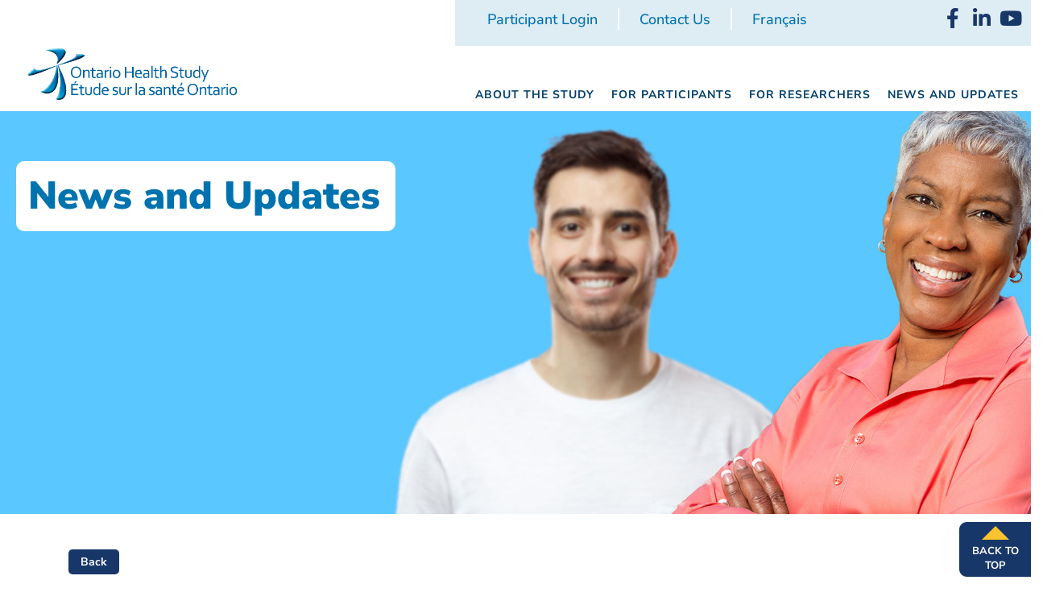

--- FILE ---
content_type: text/html; charset=UTF-8
request_url: https://www.ontariohealthstudy.ca/researchers/curtis-cooper/
body_size: 11815
content:
<!DOCTYPE html>
<html lang="en-US">
<head>
	<meta charset="UTF-8">
	<meta name="viewport" content="width=device-width, initial-scale=1, shrink-to-fit=no">
	<link rel="profile" href="https://gmpg.org/xfn/11">
	<link href="https://fonts.googleapis.com/css?family=Nunito+Sans:400,400i,600,600i,700,700i,800,800i,900,900i" rel="stylesheet">
	<meta name='robots' content='index, follow, max-image-preview:large, max-snippet:-1, max-video-preview:-1' />
<link rel="alternate" hreflang="en" href="https://www.ontariohealthstudy.ca/researchers/curtis-cooper/" />
<link rel="alternate" hreflang="fr" href="https://www.ontariohealthstudy.ca/fr/chercheurs/curtis-cooper/" />
<link rel="alternate" hreflang="x-default" href="https://www.ontariohealthstudy.ca/researchers/curtis-cooper/" />

	<!-- This site is optimized with the Yoast SEO plugin v26.7 - https://yoast.com/wordpress/plugins/seo/ -->
	<title>Curtis Cooper - Ontario Health Study</title>
	<link rel="canonical" href="https://www.ontariohealthstudy.ca/researchers/curtis-cooper/" />
	<meta property="og:locale" content="en_US" />
	<meta property="og:type" content="article" />
	<meta property="og:title" content="Curtis Cooper - Ontario Health Study" />
	<meta property="og:url" content="https://www.ontariohealthstudy.ca/researchers/curtis-cooper/" />
	<meta property="og:site_name" content="Ontario Health Study" />
	<meta property="article:modified_time" content="2019-03-15T17:52:38+00:00" />
	<meta name="twitter:card" content="summary_large_image" />
	<script type="application/ld+json" class="yoast-schema-graph">{"@context":"https://schema.org","@graph":[{"@type":"WebPage","@id":"https://www.ontariohealthstudy.ca/researchers/curtis-cooper/","url":"https://www.ontariohealthstudy.ca/researchers/curtis-cooper/","name":"Curtis Cooper - Ontario Health Study","isPartOf":{"@id":"https://www.ontariohealthstudy.ca/#website"},"datePublished":"2019-03-07T17:32:35+00:00","dateModified":"2019-03-15T17:52:38+00:00","breadcrumb":{"@id":"https://www.ontariohealthstudy.ca/researchers/curtis-cooper/#breadcrumb"},"inLanguage":"en-US","potentialAction":[{"@type":"ReadAction","target":["https://www.ontariohealthstudy.ca/researchers/curtis-cooper/"]}]},{"@type":"BreadcrumbList","@id":"https://www.ontariohealthstudy.ca/researchers/curtis-cooper/#breadcrumb","itemListElement":[{"@type":"ListItem","position":1,"name":"Home","item":"https://www.ontariohealthstudy.ca/"},{"@type":"ListItem","position":2,"name":"Researchers","item":"https://www.ontariohealthstudy.ca/fr/chercheurs/"},{"@type":"ListItem","position":3,"name":"Curtis Cooper"}]},{"@type":"WebSite","@id":"https://www.ontariohealthstudy.ca/#website","url":"https://www.ontariohealthstudy.ca/","name":"Ontario Health Study","description":"","potentialAction":[{"@type":"SearchAction","target":{"@type":"EntryPoint","urlTemplate":"https://www.ontariohealthstudy.ca/?s={search_term_string}"},"query-input":{"@type":"PropertyValueSpecification","valueRequired":true,"valueName":"search_term_string"}}],"inLanguage":"en-US"}]}</script>
	<!-- / Yoast SEO plugin. -->


<link rel='dns-prefetch' href='//use.fontawesome.com' />
<link rel="alternate" type="application/rss+xml" title="Ontario Health Study &raquo; Feed" href="https://www.ontariohealthstudy.ca/feed/" />
<link rel="alternate" type="application/rss+xml" title="Ontario Health Study &raquo; Comments Feed" href="https://www.ontariohealthstudy.ca/comments/feed/" />
<link rel="alternate" type="application/rss+xml" title="Ontario Health Study &raquo; Curtis Cooper Comments Feed" href="https://www.ontariohealthstudy.ca/researchers/curtis-cooper/feed/" />
<link rel="alternate" title="oEmbed (JSON)" type="application/json+oembed" href="https://www.ontariohealthstudy.ca/wp-json/oembed/1.0/embed?url=https%3A%2F%2Fwww.ontariohealthstudy.ca%2Fresearchers%2Fcurtis-cooper%2F" />
<link rel="alternate" title="oEmbed (XML)" type="text/xml+oembed" href="https://www.ontariohealthstudy.ca/wp-json/oembed/1.0/embed?url=https%3A%2F%2Fwww.ontariohealthstudy.ca%2Fresearchers%2Fcurtis-cooper%2F&#038;format=xml" />
<style id='wp-img-auto-sizes-contain-inline-css' type='text/css'>
img:is([sizes=auto i],[sizes^="auto," i]){contain-intrinsic-size:3000px 1500px}
/*# sourceURL=wp-img-auto-sizes-contain-inline-css */
</style>
<style id='wp-emoji-styles-inline-css' type='text/css'>

	img.wp-smiley, img.emoji {
		display: inline !important;
		border: none !important;
		box-shadow: none !important;
		height: 1em !important;
		width: 1em !important;
		margin: 0 0.07em !important;
		vertical-align: -0.1em !important;
		background: none !important;
		padding: 0 !important;
	}
/*# sourceURL=wp-emoji-styles-inline-css */
</style>
<link rel='stylesheet' id='wp-block-library-css' href='https://www.ontariohealthstudy.ca/wp-includes/css/dist/block-library/style.min.css?ver=6.9' type='text/css' media='all' />
<style id='classic-theme-styles-inline-css' type='text/css'>
/*! This file is auto-generated */
.wp-block-button__link{color:#fff;background-color:#32373c;border-radius:9999px;box-shadow:none;text-decoration:none;padding:calc(.667em + 2px) calc(1.333em + 2px);font-size:1.125em}.wp-block-file__button{background:#32373c;color:#fff;text-decoration:none}
/*# sourceURL=/wp-includes/css/classic-themes.min.css */
</style>
<style id='global-styles-inline-css' type='text/css'>
:root{--wp--preset--aspect-ratio--square: 1;--wp--preset--aspect-ratio--4-3: 4/3;--wp--preset--aspect-ratio--3-4: 3/4;--wp--preset--aspect-ratio--3-2: 3/2;--wp--preset--aspect-ratio--2-3: 2/3;--wp--preset--aspect-ratio--16-9: 16/9;--wp--preset--aspect-ratio--9-16: 9/16;--wp--preset--color--black: #000000;--wp--preset--color--cyan-bluish-gray: #abb8c3;--wp--preset--color--white: #ffffff;--wp--preset--color--pale-pink: #f78da7;--wp--preset--color--vivid-red: #cf2e2e;--wp--preset--color--luminous-vivid-orange: #ff6900;--wp--preset--color--luminous-vivid-amber: #fcb900;--wp--preset--color--light-green-cyan: #7bdcb5;--wp--preset--color--vivid-green-cyan: #00d084;--wp--preset--color--pale-cyan-blue: #8ed1fc;--wp--preset--color--vivid-cyan-blue: #0693e3;--wp--preset--color--vivid-purple: #9b51e0;--wp--preset--gradient--vivid-cyan-blue-to-vivid-purple: linear-gradient(135deg,rgb(6,147,227) 0%,rgb(155,81,224) 100%);--wp--preset--gradient--light-green-cyan-to-vivid-green-cyan: linear-gradient(135deg,rgb(122,220,180) 0%,rgb(0,208,130) 100%);--wp--preset--gradient--luminous-vivid-amber-to-luminous-vivid-orange: linear-gradient(135deg,rgb(252,185,0) 0%,rgb(255,105,0) 100%);--wp--preset--gradient--luminous-vivid-orange-to-vivid-red: linear-gradient(135deg,rgb(255,105,0) 0%,rgb(207,46,46) 100%);--wp--preset--gradient--very-light-gray-to-cyan-bluish-gray: linear-gradient(135deg,rgb(238,238,238) 0%,rgb(169,184,195) 100%);--wp--preset--gradient--cool-to-warm-spectrum: linear-gradient(135deg,rgb(74,234,220) 0%,rgb(151,120,209) 20%,rgb(207,42,186) 40%,rgb(238,44,130) 60%,rgb(251,105,98) 80%,rgb(254,248,76) 100%);--wp--preset--gradient--blush-light-purple: linear-gradient(135deg,rgb(255,206,236) 0%,rgb(152,150,240) 100%);--wp--preset--gradient--blush-bordeaux: linear-gradient(135deg,rgb(254,205,165) 0%,rgb(254,45,45) 50%,rgb(107,0,62) 100%);--wp--preset--gradient--luminous-dusk: linear-gradient(135deg,rgb(255,203,112) 0%,rgb(199,81,192) 50%,rgb(65,88,208) 100%);--wp--preset--gradient--pale-ocean: linear-gradient(135deg,rgb(255,245,203) 0%,rgb(182,227,212) 50%,rgb(51,167,181) 100%);--wp--preset--gradient--electric-grass: linear-gradient(135deg,rgb(202,248,128) 0%,rgb(113,206,126) 100%);--wp--preset--gradient--midnight: linear-gradient(135deg,rgb(2,3,129) 0%,rgb(40,116,252) 100%);--wp--preset--font-size--small: 13px;--wp--preset--font-size--medium: 20px;--wp--preset--font-size--large: 36px;--wp--preset--font-size--x-large: 42px;--wp--preset--spacing--20: 0.44rem;--wp--preset--spacing--30: 0.67rem;--wp--preset--spacing--40: 1rem;--wp--preset--spacing--50: 1.5rem;--wp--preset--spacing--60: 2.25rem;--wp--preset--spacing--70: 3.38rem;--wp--preset--spacing--80: 5.06rem;--wp--preset--shadow--natural: 6px 6px 9px rgba(0, 0, 0, 0.2);--wp--preset--shadow--deep: 12px 12px 50px rgba(0, 0, 0, 0.4);--wp--preset--shadow--sharp: 6px 6px 0px rgba(0, 0, 0, 0.2);--wp--preset--shadow--outlined: 6px 6px 0px -3px rgb(255, 255, 255), 6px 6px rgb(0, 0, 0);--wp--preset--shadow--crisp: 6px 6px 0px rgb(0, 0, 0);}:where(.is-layout-flex){gap: 0.5em;}:where(.is-layout-grid){gap: 0.5em;}body .is-layout-flex{display: flex;}.is-layout-flex{flex-wrap: wrap;align-items: center;}.is-layout-flex > :is(*, div){margin: 0;}body .is-layout-grid{display: grid;}.is-layout-grid > :is(*, div){margin: 0;}:where(.wp-block-columns.is-layout-flex){gap: 2em;}:where(.wp-block-columns.is-layout-grid){gap: 2em;}:where(.wp-block-post-template.is-layout-flex){gap: 1.25em;}:where(.wp-block-post-template.is-layout-grid){gap: 1.25em;}.has-black-color{color: var(--wp--preset--color--black) !important;}.has-cyan-bluish-gray-color{color: var(--wp--preset--color--cyan-bluish-gray) !important;}.has-white-color{color: var(--wp--preset--color--white) !important;}.has-pale-pink-color{color: var(--wp--preset--color--pale-pink) !important;}.has-vivid-red-color{color: var(--wp--preset--color--vivid-red) !important;}.has-luminous-vivid-orange-color{color: var(--wp--preset--color--luminous-vivid-orange) !important;}.has-luminous-vivid-amber-color{color: var(--wp--preset--color--luminous-vivid-amber) !important;}.has-light-green-cyan-color{color: var(--wp--preset--color--light-green-cyan) !important;}.has-vivid-green-cyan-color{color: var(--wp--preset--color--vivid-green-cyan) !important;}.has-pale-cyan-blue-color{color: var(--wp--preset--color--pale-cyan-blue) !important;}.has-vivid-cyan-blue-color{color: var(--wp--preset--color--vivid-cyan-blue) !important;}.has-vivid-purple-color{color: var(--wp--preset--color--vivid-purple) !important;}.has-black-background-color{background-color: var(--wp--preset--color--black) !important;}.has-cyan-bluish-gray-background-color{background-color: var(--wp--preset--color--cyan-bluish-gray) !important;}.has-white-background-color{background-color: var(--wp--preset--color--white) !important;}.has-pale-pink-background-color{background-color: var(--wp--preset--color--pale-pink) !important;}.has-vivid-red-background-color{background-color: var(--wp--preset--color--vivid-red) !important;}.has-luminous-vivid-orange-background-color{background-color: var(--wp--preset--color--luminous-vivid-orange) !important;}.has-luminous-vivid-amber-background-color{background-color: var(--wp--preset--color--luminous-vivid-amber) !important;}.has-light-green-cyan-background-color{background-color: var(--wp--preset--color--light-green-cyan) !important;}.has-vivid-green-cyan-background-color{background-color: var(--wp--preset--color--vivid-green-cyan) !important;}.has-pale-cyan-blue-background-color{background-color: var(--wp--preset--color--pale-cyan-blue) !important;}.has-vivid-cyan-blue-background-color{background-color: var(--wp--preset--color--vivid-cyan-blue) !important;}.has-vivid-purple-background-color{background-color: var(--wp--preset--color--vivid-purple) !important;}.has-black-border-color{border-color: var(--wp--preset--color--black) !important;}.has-cyan-bluish-gray-border-color{border-color: var(--wp--preset--color--cyan-bluish-gray) !important;}.has-white-border-color{border-color: var(--wp--preset--color--white) !important;}.has-pale-pink-border-color{border-color: var(--wp--preset--color--pale-pink) !important;}.has-vivid-red-border-color{border-color: var(--wp--preset--color--vivid-red) !important;}.has-luminous-vivid-orange-border-color{border-color: var(--wp--preset--color--luminous-vivid-orange) !important;}.has-luminous-vivid-amber-border-color{border-color: var(--wp--preset--color--luminous-vivid-amber) !important;}.has-light-green-cyan-border-color{border-color: var(--wp--preset--color--light-green-cyan) !important;}.has-vivid-green-cyan-border-color{border-color: var(--wp--preset--color--vivid-green-cyan) !important;}.has-pale-cyan-blue-border-color{border-color: var(--wp--preset--color--pale-cyan-blue) !important;}.has-vivid-cyan-blue-border-color{border-color: var(--wp--preset--color--vivid-cyan-blue) !important;}.has-vivid-purple-border-color{border-color: var(--wp--preset--color--vivid-purple) !important;}.has-vivid-cyan-blue-to-vivid-purple-gradient-background{background: var(--wp--preset--gradient--vivid-cyan-blue-to-vivid-purple) !important;}.has-light-green-cyan-to-vivid-green-cyan-gradient-background{background: var(--wp--preset--gradient--light-green-cyan-to-vivid-green-cyan) !important;}.has-luminous-vivid-amber-to-luminous-vivid-orange-gradient-background{background: var(--wp--preset--gradient--luminous-vivid-amber-to-luminous-vivid-orange) !important;}.has-luminous-vivid-orange-to-vivid-red-gradient-background{background: var(--wp--preset--gradient--luminous-vivid-orange-to-vivid-red) !important;}.has-very-light-gray-to-cyan-bluish-gray-gradient-background{background: var(--wp--preset--gradient--very-light-gray-to-cyan-bluish-gray) !important;}.has-cool-to-warm-spectrum-gradient-background{background: var(--wp--preset--gradient--cool-to-warm-spectrum) !important;}.has-blush-light-purple-gradient-background{background: var(--wp--preset--gradient--blush-light-purple) !important;}.has-blush-bordeaux-gradient-background{background: var(--wp--preset--gradient--blush-bordeaux) !important;}.has-luminous-dusk-gradient-background{background: var(--wp--preset--gradient--luminous-dusk) !important;}.has-pale-ocean-gradient-background{background: var(--wp--preset--gradient--pale-ocean) !important;}.has-electric-grass-gradient-background{background: var(--wp--preset--gradient--electric-grass) !important;}.has-midnight-gradient-background{background: var(--wp--preset--gradient--midnight) !important;}.has-small-font-size{font-size: var(--wp--preset--font-size--small) !important;}.has-medium-font-size{font-size: var(--wp--preset--font-size--medium) !important;}.has-large-font-size{font-size: var(--wp--preset--font-size--large) !important;}.has-x-large-font-size{font-size: var(--wp--preset--font-size--x-large) !important;}
:where(.wp-block-post-template.is-layout-flex){gap: 1.25em;}:where(.wp-block-post-template.is-layout-grid){gap: 1.25em;}
:where(.wp-block-term-template.is-layout-flex){gap: 1.25em;}:where(.wp-block-term-template.is-layout-grid){gap: 1.25em;}
:where(.wp-block-columns.is-layout-flex){gap: 2em;}:where(.wp-block-columns.is-layout-grid){gap: 2em;}
:root :where(.wp-block-pullquote){font-size: 1.5em;line-height: 1.6;}
/*# sourceURL=global-styles-inline-css */
</style>
<link rel='stylesheet' id='slicknavcss-css' href='https://www.ontariohealthstudy.ca/wp-content/plugins/slicknav-mobile-menu/css/slicknav.min.css?ver=1.0.11' type='text/css' media='all' />
<style id='slicknavcss-inline-css' type='text/css'>


        #main-menu {
                display: none;
        }

        .slicknav_menu {
                background: #183769;
        }

        .slicknav-flex{
               display: -webkit-box;
               display: -ms-flexbox;
               display: flex;
               justify-content:flex-start;
        }

        .slicknav_btn {
                background-color:#ffffff;
        }

        a.slicknav_open {
                background-color:#ffffff;
        }

        .slicknav_nav .slicknav_arrow {
                float:right;
        }

        .slicknav_menu .slicknav_menutxt {
                color: #0a0a0a;
                text-shadow: none;
                font-size: 16px;
                font-weight: normal;
        }

        .slicknav_menu .slicknav_icon-bar {
                background-color: #0a0a0a;
                box-shadow: none;
        }

        .slicknav_nav li a {
                color: #fff;
                text-transform: none;
                font-size: 16px;
                padding: 5px 10px;
        }

        .slicknav_nav a:hover,
        .slicknav_nav .slicknav_row:hover {
                background: rgba(204,204,204,0.3);
        }

        .slicknav_nav .menu-item a:hover,
        .slicknav_nav a span:hover {
                color: #222222;
        }

        .slicknav_nav input[type='submit']{
                background: #222222;
                color: #fff;
        }

        .slicknav-logo-text a{
                color: #222222;
        }


        @media screen and (min-width: 1140px) {
                .slicknav_menu {
                        display: none;
                }

                #main-menu {
                        display: block;
                }
        }
        
          .slicknav_brand {
                -ms-flex-order: 2;
                order: 2;
          }

          .slicknav-logo-text {
                -ms-flex-order: 2;
                order: 2;
          }

         .slicknav_btn {
                -ms-flex-order: -1;
                order: -1;
         }
/*# sourceURL=slicknavcss-inline-css */
</style>
<link rel='stylesheet' id='wpml-legacy-horizontal-list-0-css' href='https://www.ontariohealthstudy.ca/wp-content/plugins/sitepress-multilingual-cms/templates/language-switchers/legacy-list-horizontal/style.min.css?ver=1' type='text/css' media='all' />
<link rel='stylesheet' id='wpml-menu-item-0-css' href='https://www.ontariohealthstudy.ca/wp-content/plugins/sitepress-multilingual-cms/templates/language-switchers/menu-item/style.min.css?ver=1' type='text/css' media='all' />
<link rel='stylesheet' id='understrap-styles-css' href='https://www.ontariohealthstudy.ca/wp-content/themes/ohs/css/theme.min.css?ver=1.0.1555432684' type='text/css' media='all' />
<link rel='stylesheet' id='bootstrap-css' href='https://www.ontariohealthstudy.ca/wp-content/themes/ohs/css/bootstrap.min.css?ver=all' type='text/css' media='all' />
<link rel='stylesheet' id='bootstrap-theme-css' href='https://www.ontariohealthstudy.ca/wp-content/themes/ohs/css/bootstrap-theme.min.css?ver=all' type='text/css' media='all' />
<link rel='stylesheet' id='OHS-styles-css' href='https://www.ontariohealthstudy.ca/wp-content/themes/ohs/css/style.css?ver=6.9' type='text/css' media='all' />
<link rel='stylesheet' id='OHS-responsive-css' href='https://www.ontariohealthstudy.ca/wp-content/themes/ohs/css/responsive.css?ver=6.9' type='text/css' media='all' />
<link rel='stylesheet' id='OHS-sf-css' href='https://www.ontariohealthstudy.ca/wp-content/themes/ohs/css/superfish.css?ver=6.9' type='text/css' media='all' />
<link rel='stylesheet' id='load-fa-css' href='https://use.fontawesome.com/releases/v5.7.2/css/all.css?ver=6.9' type='text/css' media='all' />
<link rel='stylesheet' id='wp-pagenavi-css' href='https://www.ontariohealthstudy.ca/wp-content/plugins/wp-pagenavi/pagenavi-css.css?ver=2.70' type='text/css' media='all' />
<script type="text/javascript" src="https://www.ontariohealthstudy.ca/wp-includes/js/jquery/jquery.min.js?ver=3.7.1" id="jquery-core-js"></script>
<script type="text/javascript" src="https://www.ontariohealthstudy.ca/wp-includes/js/jquery/jquery-migrate.min.js?ver=3.4.1" id="jquery-migrate-js"></script>
<script type="text/javascript" src="https://www.ontariohealthstudy.ca/wp-content/plugins/slicknav-mobile-menu/js/jquery.slicknav.min.js?ver=1.0.11" id="slicknavjs-js"></script>
<script type="text/javascript" id="slicknav-init-js-extra">
/* <![CDATA[ */
var slickNavVars = {"ng_slicknav":{"ng_slicknav_menu":"#main-menu","ng_slicknav_position":".mobilenav","ng_slicknav_parent_links":true,"ng_slicknav_close_click":false,"ng_slicknav_child_links":false,"ng_slicknav_speed":400,"ng_slicknav_label":"Menu","ng_slicknav_fixhead":false,"ng_slicknav_hidedesktop":"block","ng_slicknav_brand":"","ng_slicknav_brand_text":"","ng_slicknav_search":false,"ng_slicknav_search_text":"search...","ng_slicksearch":"https://www.ontariohealthstudy.ca/","ng_slicknav_closedsymbol":"","ng_slicknav_openedsymbol":"","ng_slicknav_alt":"","ng_slicknav_accordion":false,"ng_slicknav_animation_library":"jquery"}};
//# sourceURL=slicknav-init-js-extra
/* ]]> */
</script>
<script type="text/javascript" src="https://www.ontariohealthstudy.ca/wp-content/plugins/slicknav-mobile-menu/js/slick-init.js?ver=1.9.1" id="slicknav-init-js"></script>
<link rel="EditURI" type="application/rsd+xml" title="RSD" href="https://www.ontariohealthstudy.ca/xmlrpc.php?rsd" />
<meta name="generator" content="WordPress 6.9" />
<link rel='shortlink' href='https://www.ontariohealthstudy.ca/?p=1136' />
<meta name="generator" content="WPML ver:4.8.6 stt:1,4;" />
<meta name="mobile-web-app-capable" content="yes">
<meta name="apple-mobile-web-app-capable" content="yes">
<meta name="apple-mobile-web-app-title" content="Ontario Health Study - ">
<meta name="generator" content="Elementor 3.34.1; features: additional_custom_breakpoints; settings: css_print_method-external, google_font-enabled, font_display-auto">
			<style>
				.e-con.e-parent:nth-of-type(n+4):not(.e-lazyloaded):not(.e-no-lazyload),
				.e-con.e-parent:nth-of-type(n+4):not(.e-lazyloaded):not(.e-no-lazyload) * {
					background-image: none !important;
				}
				@media screen and (max-height: 1024px) {
					.e-con.e-parent:nth-of-type(n+3):not(.e-lazyloaded):not(.e-no-lazyload),
					.e-con.e-parent:nth-of-type(n+3):not(.e-lazyloaded):not(.e-no-lazyload) * {
						background-image: none !important;
					}
				}
				@media screen and (max-height: 640px) {
					.e-con.e-parent:nth-of-type(n+2):not(.e-lazyloaded):not(.e-no-lazyload),
					.e-con.e-parent:nth-of-type(n+2):not(.e-lazyloaded):not(.e-no-lazyload) * {
						background-image: none !important;
					}
				}
			</style>
			<link rel="icon" href="https://www.ontariohealthstudy.ca/wp-content/uploads/2020/03/cropped-OHSFaviconSolidBlue-32x32.png" sizes="32x32" />
<link rel="icon" href="https://www.ontariohealthstudy.ca/wp-content/uploads/2020/03/cropped-OHSFaviconSolidBlue-192x192.png" sizes="192x192" />
<link rel="apple-touch-icon" href="https://www.ontariohealthstudy.ca/wp-content/uploads/2020/03/cropped-OHSFaviconSolidBlue-180x180.png" />
<meta name="msapplication-TileImage" content="https://www.ontariohealthstudy.ca/wp-content/uploads/2020/03/cropped-OHSFaviconSolidBlue-270x270.png" />
</head>

<body data-rsssl=1 class="wp-singular researchers-template-default single single-researchers postid-1136 wp-theme-ohs group-blog elementor-default elementor-kit-4749">
<div id="back-to-top" style="">
	<!-- <img src="https://www.ontariohealthstudy.ca/wp-content/themes/ohs/img/23x23-arrow-top.png" width="23" alt="Back to Top" /> -->
	<div class="triangle triangle-4"></div>
	<span>Back to Top</span>
</div>

<div class="container-fluid">
	<!-- ******************* The Navbar Area ******************* -->
	<div class="row" id="site-header">
		<!-- .header-left begins -->
		<div id="header-left">
			<h1 class="header-logo">
				<a href="https://www.ontariohealthstudy.ca"><span class="hidden">Ontario Health Study</span><img src="https://www.ontariohealthstudy.ca/wp-content/themes/ohs/img/OHS-logo.jpg" alt="OHS-logo"></a>
			</h1>
		</div><!-- .header-left ends -->

		<!-- .header-right begins -->
		<div class="header-right">
			<div class="row header-top">
				<div class="col-md-12">
					<!-- <div class="col-md-4"></div> -->
					<div class="header-menu">
						<div class="row" style="background: #DEECF4;">
							<div class="col-md-8 col-xs-12" id="util-search-social-holder">
							<!-- <div class="row util-container"> -->
								<!-- Utility Menu Begins -->
								<!-- <div class="col-md-8 col-xs-12" id="utilitynav-holder"> -->
									<!-- The WordPress Menu goes here -->
								<nav id="menu-utility-desktop">
									<div class="menu-utility-menu-container"><ul id="menu-utility-menu" class=""><li id="menu-item-2192" class="menu-item menu-item-type-custom menu-item-object-custom menu-item-2192"><a href="https://study.ontariohealthstudy.ca/?Lang=en">Participant Login</a></li>
<li id="menu-item-901" class="menu-item menu-item-type-post_type menu-item-object-page menu-item-901"><a href="https://www.ontariohealthstudy.ca/about-the-study/contact-us/">Contact Us</a></li>
<li id="menu-item-wpml-ls-3-fr" class="menu-item wpml-ls-slot-3 wpml-ls-item wpml-ls-item-fr wpml-ls-menu-item wpml-ls-first-item wpml-ls-last-item menu-item-type-wpml_ls_menu_item menu-item-object-wpml_ls_menu_item menu-item-wpml-ls-3-fr"><a href="https://www.ontariohealthstudy.ca/fr/chercheurs/curtis-cooper/" title="Switch to Français" aria-label="Switch to Français" role="menuitem"><span class="wpml-ls-native" lang="fr">Français</span></a></li>
</ul></div>								</nav>
							</div>

							<!-- Utility Menu Ends -->

							<!-- Social Begins -->
							<div class="col-md-4 col-xs-12 sociallinks-holder">
								<div class="mobile-nav">
									<a href="https://www.facebook.com/OntarioHealthStudy/?ref=sgm" target="_blank"><span class="hidden">Facebook</span><i id="soc-facebook" class="fab fa-facebook-f"></i></a>
									<a href="https://ca.linkedin.com/company/ontario-health-study" target="_blank"><span class="hidden">LinkedIn</span><i id="soc-linkedin" class="fab fa-linkedin-in"></i></a>
									<a href="https://www.youtube.com/user/OntarioHealthStudy" target="_blank"><span class="hidden">YouTube</span><i id="soc-youtube" class="fab fa-youtube"></i></a>
								</div>
							</div>
						</div>
					</div>
					
					<!-- Social Ends -->
				
				</div><!-- .col-md-12 -->
			</div><!-- .row -->

			<div class="row">
				<div class="col-md-12" id="menu-main-desktop-holder">

					<nav id="menu-main-desktop">
						<div class="menu-main-menu-container"><ul id="main-menu" class="sf-menu"><li id="menu-item-28" class="menu-item menu-item-type-post_type menu-item-object-page menu-item-has-children menu-item-28"><a href="https://www.ontariohealthstudy.ca/about-the-study/"><span>About the Study</span></a>
<ul class="sub-menu">
	<li id="menu-item-176" class="menu-item menu-item-type-post_type menu-item-object-page menu-item-176"><a href="https://www.ontariohealthstudy.ca/about-the-study/frequently-asked-questions/"><span>Frequently Asked Questions</span></a></li>
	<li id="menu-item-177" class="menu-item menu-item-type-post_type menu-item-object-page menu-item-177"><a href="https://www.ontariohealthstudy.ca/about-the-study/our-team/"><span>Our Team</span></a></li>
	<li id="menu-item-178" class="menu-item menu-item-type-post_type menu-item-object-page menu-item-178"><a href="https://www.ontariohealthstudy.ca/about-the-study/study-leadership/"><span>Study Leadership</span></a></li>
	<li id="menu-item-175" class="menu-item menu-item-type-post_type menu-item-object-page menu-item-175"><a href="https://www.ontariohealthstudy.ca/about-the-study/our-researchers/"><span>Our Researchers</span></a></li>
	<li id="menu-item-173" class="menu-item menu-item-type-post_type menu-item-object-page menu-item-173"><a href="https://www.ontariohealthstudy.ca/about-the-study/supporters/"><span>Supporters</span></a></li>
	<li id="menu-item-172" class="menu-item menu-item-type-post_type menu-item-object-page menu-item-172"><a href="https://www.ontariohealthstudy.ca/about-the-study/your-privacy/"><span>Your Privacy</span></a></li>
	<li id="menu-item-900" class="menu-item menu-item-type-post_type menu-item-object-page menu-item-900"><a href="https://www.ontariohealthstudy.ca/about-the-study/contact-us/"><span>Contact Us</span></a></li>
	<li id="menu-item-8844" class="menu-item menu-item-type-post_type menu-item-object-page menu-item-8844"><a href="https://www.ontariohealthstudy.ca/accessibility-statement/"><span>Accessibility Statement</span></a></li>
</ul>
</li>
<li id="menu-item-22" class="menu-item menu-item-type-post_type menu-item-object-page menu-item-has-children menu-item-22"><a href="https://www.ontariohealthstudy.ca/for-participants/"><span>For Participants</span></a>
<ul class="sub-menu">
	<li id="menu-item-170" class="menu-item menu-item-type-post_type menu-item-object-page menu-item-170"><a href="https://www.ontariohealthstudy.ca/for-participants/health-questionnaires/"><span>Health Questionnaires</span></a></li>
	<li id="menu-item-169" class="menu-item menu-item-type-post_type menu-item-object-page menu-item-169"><a href="https://www.ontariohealthstudy.ca/for-participants/blood-collection/"><span>Blood Collection</span></a></li>
	<li id="menu-item-168" class="menu-item menu-item-type-post_type menu-item-object-page menu-item-168"><a href="https://www.ontariohealthstudy.ca/for-participants/update-your-contact-information/"><span>Update Your Contact Information</span></a></li>
	<li id="menu-item-167" class="menu-item menu-item-type-post_type menu-item-object-page menu-item-167"><a href="https://www.ontariohealthstudy.ca/for-participants/username-password-recovery/"><span>Username/Password  Recovery</span></a></li>
</ul>
</li>
<li id="menu-item-2449" class="menu-item menu-item-type-post_type menu-item-object-page menu-item-has-children menu-item-2449"><a href="https://www.ontariohealthstudy.ca/for-researchers/"><span>For Researchers</span></a>
<ul class="sub-menu">
	<li id="menu-item-1831" class="menu-item menu-item-type-post_type menu-item-object-page menu-item-1831"><a href="https://www.ontariohealthstudy.ca/for-researchers/whats-available/"><span>What’s Available?</span></a></li>
	<li id="menu-item-2451" class="menu-item menu-item-type-post_type menu-item-object-page menu-item-2451"><a href="https://www.ontariohealthstudy.ca/for-researchers/data-access-process/"><span>OHS Data and Biosamples &#8211; Access and Linkage</span></a></li>
	<li id="menu-item-7657" class="menu-item menu-item-type-post_type menu-item-object-page menu-item-7657"><a href="https://www.ontariohealthstudy.ca/for-researchers/managing-your-ohs-research-project/"><span>Managing Your OHS Research Project</span></a></li>
	<li id="menu-item-7521" class="menu-item menu-item-type-post_type menu-item-object-page menu-item-7521"><a href="https://www.ontariohealthstudy.ca/for-researchers/research-approved-to-access-ohs-data/"><span>Research Approved to Access OHS Data</span></a></li>
	<li id="menu-item-8360" class="menu-item menu-item-type-post_type menu-item-object-page menu-item-8360"><a href="https://www.ontariohealthstudy.ca/for-researchers/publications-and-presentations/"><span>Publications and Presentations</span></a></li>
	<li id="menu-item-6378" class="menu-item menu-item-type-post_type menu-item-object-page menu-item-6378"><a href="https://www.ontariohealthstudy.ca/for-researchers/ohs-research-newsletter/"><span>OHS Research Bulletin</span></a></li>
</ul>
</li>
<li id="menu-item-25" class="menu-item menu-item-type-post_type menu-item-object-page menu-item-has-children menu-item-25"><a href="https://www.ontariohealthstudy.ca/news-and-updates/"><span>News and Updates</span></a>
<ul class="sub-menu">
	<li id="menu-item-2745" class="menu-item menu-item-type-taxonomy menu-item-object-category menu-item-2745"><a href="https://www.ontariohealthstudy.ca/category/ohs-newsletter/"><span>OHS Newsletter</span></a></li>
	<li id="menu-item-2746" class="menu-item menu-item-type-taxonomy menu-item-object-category menu-item-2746"><a href="https://www.ontariohealthstudy.ca/category/study-updates/"><span>Study Updates</span></a></li>
</ul>
</li>
</ul></div>					</nav>

				</div><!-- .col-md-12 -->
			</div>
            
            
            
            
            
                
            
    
    
                        <!-- Mobile Menu appears here (generated by SlickNav plug-in) -->
                        <div class="mobilenav"></div>
                        <!-- END SlickNav Mobile Menu -->

		</div>

	</div><!-- .site-header -->
</div>

<div id="home-banner">



</div><!-- #home-banner -->
<div class="wrapper single" id="page-wrapper">

	<div class="container-fluid" id="content" tabindex="-1">
    

        		<div data-elementor-type="wp-post" data-elementor-id="3332" class="elementor elementor-3332">
						<section class="elementor-section elementor-top-section elementor-element elementor-element-7dbc66c elementor-section-full_width header-banner news-banner top-banner elementor-section-height-default elementor-section-height-default" data-id="7dbc66c" data-element_type="section" data-settings="{&quot;background_background&quot;:&quot;classic&quot;}">
						<div class="elementor-container elementor-column-gap-default">
					<div class="elementor-column elementor-col-100 elementor-top-column elementor-element elementor-element-7bfdd04" data-id="7bfdd04" data-element_type="column">
			<div class="elementor-widget-wrap elementor-element-populated">
						<section class="elementor-section elementor-inner-section elementor-element elementor-element-68bbd5a elementor-section-boxed elementor-section-height-default elementor-section-height-default" data-id="68bbd5a" data-element_type="section">
						<div class="elementor-container elementor-column-gap-default">
					<div class="elementor-column elementor-col-50 elementor-inner-column elementor-element elementor-element-1a7bff1 banner-text" data-id="1a7bff1" data-element_type="column">
			<div class="elementor-widget-wrap elementor-element-populated">
						<div class="elementor-element elementor-element-8b69dbb elementor-widget__width-initial responsive-banner-title border-round elementor-widget elementor-widget-text-editor" data-id="8b69dbb" data-element_type="widget" data-widget_type="text-editor.default">
				<div class="elementor-widget-container">
									<h2>News and Updates</h2>								</div>
				</div>
					</div>
		</div>
				<div class="elementor-column elementor-col-50 elementor-inner-column elementor-element elementor-element-aec5e88" data-id="aec5e88" data-element_type="column">
			<div class="elementor-widget-wrap">
							</div>
		</div>
					</div>
		</section>
				<div class="elementor-element elementor-element-9bb5fcd elementor-widget elementor-widget-spacer" data-id="9bb5fcd" data-element_type="widget" data-widget_type="spacer.default">
				<div class="elementor-widget-container">
							<div class="elementor-spacer">
			<div class="elementor-spacer-inner"></div>
		</div>
						</div>
				</div>
					</div>
		</div>
					</div>
		</section>
				</div>
		
    

		<div class="row newsblog-feed">
        

			<!-- Do the left sidebar check -->
            

<div class="col-md content-area" id="primary">
            
            
            
            
            

			<main class="site-main" id="main">
            
            
            
            
            
            
            
            
            
            
			
						<div class="row" id="nav-pagination">
				<div class="col-md-6 col-sm-6 col-xs-6 nav-previous">
					<div>
						<a href="javascript:history.back()">Back</a>
					</div>
				</div>
			</div><!-- #nav-pagination -->

			
		    <div class="row">

                <div class="col-md-12 body-content">

					<h3 class="single-title">Curtis Cooper</h3>

					<p class="single-date-cat">Mar 7, 2019 // </p>

                    <div>
                                        </div>

                    <p class="single-content"></p>

                </div>

            </div>

		
			</main><!-- #main -->

		<!-- Do the right sidebar check -->
		
</div><!-- #closing the primary container from /global-templates/left-sidebar-check.php -->



	

		</div><!-- .row -->

	</div><!-- #content -->

</div><!-- #page-wrapper -->


<div id="footer-wrapper">

<div class="container">

	<div class="content">

		<div class="row">

			<div class="col-md-12" id="site-footer">

				<div class="row">

					
								<div class="col-xl-2 col-lg-12 footer-col first-4-col">

									<div class="inner">

										<h2><a href="https://www.ontariohealthstudy.ca">Home</a></h2><ul></ul>
									</div><!-- .inner -->

								</div><!-- .col-md-2 -->

							
								<div class="col-xl-2 col-lg-12 footer-col first-4-col">

									<div class="inner">

										<h2><a href="https://www.ontariohealthstudy.ca/about-the-study/">About the Study</a></h2><ul><li><a href="https://www.ontariohealthstudy.ca/about-the-study/frequently-asked-questions/">Frequently Asked Questions</a></li><li><a href="https://www.ontariohealthstudy.ca/about-the-study/our-team/">Our Team</a></li><li><a href="https://www.ontariohealthstudy.ca/about-the-study/study-leadership/">Study Leadership</a></li><li><a href="https://www.ontariohealthstudy.ca/about-the-study/our-researchers/">Our Researchers</a></li><li><a href="https://www.ontariohealthstudy.ca/about-the-study/supporters/">Supporters</a></li><li><a href="https://www.ontariohealthstudy.ca/about-the-study/your-privacy/">Your Privacy</a></li><li><a href="https://www.ontariohealthstudy.ca/about-the-study/contact-us/">Contact Us</a></li></ul>
									</div><!-- .inner -->

								</div><!-- .col-md-2 -->

							
								<div class="col-xl-2 col-lg-12 footer-col first-4-col">

									<div class="inner">

										<h2><a href="https://www.ontariohealthstudy.ca/for-participants/">For Participants</a></h2><ul><li><a href="https://www.ontariohealthstudy.ca/for-participants/health-questionnaires/">Health Questionnaires</a></li><li><a href="https://www.ontariohealthstudy.ca/for-participants/blood-collection/">Blood Collection</a></li><li><a href="https://www.ontariohealthstudy.ca/for-participants/update-your-contact-information/">Update Your Contact Information</a></li><li><a href="https://www.ontariohealthstudy.ca/for-participants/username-password-recovery/">Username/Password  Recovery</a></li></ul>
									</div><!-- .inner -->

								</div><!-- .col-md-2 -->

							
								<div class="col-xl-2 col-lg-12 footer-col first-4-col">

									<div class="inner">

										<h2><a href="https://www.ontariohealthstudy.ca/researchers/">For Researchers</a></h2><ul><li><a href="https://www.ontariohealthstudy.ca/for-researchers/whats-available/">What’s Available?</a></li><li><a href="">Data Access Process</a></li><li><a href="https://www.ontariohealthstudy.ca/for-researchers/data-access-forms-and-templates/">Data Access Forms and Templates</a></li><li><a href="https://www.ontariohealthstudy.ca/for-researchers/research-underway/">Research Underway Using OHS Data</a></li><li><a href="https://www.ontariohealthstudy.ca/for-researchers/research-findings/">Research Findings Resulting from OHS Data</a></li></ul>
									</div><!-- .inner -->

								</div><!-- .col-md-2 -->

							
								<div class="col-xl-2 col-lg-12 footer-col first-4-col">

									<div class="inner">

										<h2><a href="https://www.ontariohealthstudy.ca/news-and-updates/">News and Updates</a></h2><ul><li><a href="https://www.ontariohealthstudy.ca/category/ohs-newsletter/">OHS Newsletter</a></li><li><a href="https://www.ontariohealthstudy.ca/category/study-updates/">Study Updates</a></li></ul>
									</div><!-- .inner -->

								</div><!-- .col-md-2 -->

							
					<div class="col-xl-2 col-lg-12 footer-col">
						<!-- <div class="row"> -->
							<div class="inner">
								<h2>Stay Connected</h2>
								<!-- Social Begins -->
								<div class="col-md-12 col-xs-12 sociallinks-holder">
									<a href="https://www.facebook.com/OntarioHealthStudy/?ref=sgm" target="_blank"><span class="hidden">Facebook</span><i id="soc-facebook-footer" class="fab fa-facebook-f"></i></a>
									<a href="https://ca.linkedin.com/company/ontario-health-study" target="_blank"><span class="hidden">LinkedIn</span><i id="soc-linkedin-footer" class="fab fa-linkedin-in"></i></a>
									<a href="https://www.youtube.com/user/OntarioHealthStudy" target="_blank"><span class="hidden">YouTube</span><i id="soc-youtube-footer" class="fab fa-youtube"></i></a>
								</div>
								<!-- Social Ends -->
							</div>
						<!-- </div> -->
						<!-- <div class="row"> -->
							<div class="inner">
                            <br />
								<h2>Got Questions?</h2>
								
								<p>Still need more information?</p>
								<p><a href="https://www.ontariohealthstudy.ca/about-the-study/contact-us/"><i class="fas fa-envelope"></i><span>Contact us.</span></a></p>
								<p>We’d be happy to answer any questions.</p>
							</div>

						<!-- </div> -->
					</div>

				</div><!-- .row -->


				<div class="row">

					<div class="col-md-12 copyright">
						&copy; 2026 Ontario Health Study. All rights reserved.&nbsp;&nbsp;
					<!-- </div>
					<div class="col-md-5 copyright"> -->
						<div class="copyright-break"><br></div>
						
						<a href="https://www.ontariohealthstudy.ca/privacy-policy" rel="noopener noreferrer">Privacy Policy</a> |
						
                        <a href="https://www.ontariohealthstudy.ca/terms-and-conditions" rel="noopener noreferrer">Terms and Conditions</a> |
						
                        <a href="https://www.ontariohealthstudy.ca/site-map" rel="noopener noreferrer">Site Map</a>
					</div>

				</div>



			</div><!-- #site-footer -->

		</div><!-- row -->

	<script type="speculationrules">
{"prefetch":[{"source":"document","where":{"and":[{"href_matches":"/*"},{"not":{"href_matches":["/wp-*.php","/wp-admin/*","/wp-content/uploads/*","/wp-content/*","/wp-content/plugins/*","/wp-content/themes/ohs/*","/*\\?(.+)"]}},{"not":{"selector_matches":"a[rel~=\"nofollow\"]"}},{"not":{"selector_matches":".no-prefetch, .no-prefetch a"}}]},"eagerness":"conservative"}]}
</script>
<!-- Matomo -->
<script>
  var _paq = window._paq = window._paq || [];
  /* tracker methods like "setCustomDimension" should be called before "trackPageView" */
  _paq.push(['trackPageView']);
  _paq.push(['enableLinkTracking']);
  (function() {
    var u="//webstats.ontariohealthstudy.ca/";
    _paq.push(['setTrackerUrl', u+'piwik.php']);
    _paq.push(['setSiteId', '3']);
    var d=document, g=d.createElement('script'), s=d.getElementsByTagName('script')[0];
    g.async=true; g.src=u+'piwik.js'; s.parentNode.insertBefore(g,s);
  })();
</script>
<!-- End Matomo Code -->
			<script>
				const lazyloadRunObserver = () => {
					const lazyloadBackgrounds = document.querySelectorAll( `.e-con.e-parent:not(.e-lazyloaded)` );
					const lazyloadBackgroundObserver = new IntersectionObserver( ( entries ) => {
						entries.forEach( ( entry ) => {
							if ( entry.isIntersecting ) {
								let lazyloadBackground = entry.target;
								if( lazyloadBackground ) {
									lazyloadBackground.classList.add( 'e-lazyloaded' );
								}
								lazyloadBackgroundObserver.unobserve( entry.target );
							}
						});
					}, { rootMargin: '200px 0px 200px 0px' } );
					lazyloadBackgrounds.forEach( ( lazyloadBackground ) => {
						lazyloadBackgroundObserver.observe( lazyloadBackground );
					} );
				};
				const events = [
					'DOMContentLoaded',
					'elementor/lazyload/observe',
				];
				events.forEach( ( event ) => {
					document.addEventListener( event, lazyloadRunObserver );
				} );
			</script>
			<link rel='stylesheet' id='elementor-frontend-css' href='https://www.ontariohealthstudy.ca/wp-content/plugins/elementor/assets/css/frontend.min.css?ver=3.34.1' type='text/css' media='all' />
<link rel='stylesheet' id='elementor-post-3332-css' href='https://www.ontariohealthstudy.ca/wp-content/uploads/elementor/css/post-3332.css?ver=1769205527' type='text/css' media='all' />
<link rel='stylesheet' id='widget-spacer-css' href='https://www.ontariohealthstudy.ca/wp-content/plugins/elementor/assets/css/widget-spacer.min.css?ver=3.34.1' type='text/css' media='all' />
<link rel='stylesheet' id='elementor-icons-css' href='https://www.ontariohealthstudy.ca/wp-content/plugins/elementor/assets/lib/eicons/css/elementor-icons.min.css?ver=5.45.0' type='text/css' media='all' />
<link rel='stylesheet' id='elementor-post-4749-css' href='https://www.ontariohealthstudy.ca/wp-content/uploads/elementor/css/post-4749.css?ver=1769205527' type='text/css' media='all' />
<link rel='stylesheet' id='font-awesome-5-all-css' href='https://www.ontariohealthstudy.ca/wp-content/plugins/elementor/assets/lib/font-awesome/css/all.min.css?ver=3.34.1' type='text/css' media='all' />
<link rel='stylesheet' id='font-awesome-4-shim-css' href='https://www.ontariohealthstudy.ca/wp-content/plugins/elementor/assets/lib/font-awesome/css/v4-shims.min.css?ver=3.34.1' type='text/css' media='all' />
<link rel='stylesheet' id='widget-image-box-css' href='https://www.ontariohealthstudy.ca/wp-content/plugins/elementor/assets/css/widget-image-box.min.css?ver=3.34.1' type='text/css' media='all' />
<link rel='stylesheet' id='widget-image-css' href='https://www.ontariohealthstudy.ca/wp-content/plugins/elementor/assets/css/widget-image.min.css?ver=3.34.1' type='text/css' media='all' />
<link rel='stylesheet' id='widget-counter-css' href='https://www.ontariohealthstudy.ca/wp-content/plugins/elementor/assets/css/widget-counter.min.css?ver=3.34.1' type='text/css' media='all' />
<link rel='stylesheet' id='elementor-post-29-css' href='https://www.ontariohealthstudy.ca/wp-content/uploads/elementor/css/post-29.css?ver=1769205527' type='text/css' media='all' />
<link rel='stylesheet' id='elementor-gf-local-nunitosans-css' href='https://www.ontariohealthstudy.ca/wp-content/uploads/elementor/google-fonts/css/nunitosans.css?ver=1742920493' type='text/css' media='all' />
<link rel='stylesheet' id='elementor-gf-local-roboto-css' href='https://www.ontariohealthstudy.ca/wp-content/uploads/elementor/google-fonts/css/roboto.css?ver=1742920502' type='text/css' media='all' />
<link rel='stylesheet' id='elementor-gf-local-robotoslab-css' href='https://www.ontariohealthstudy.ca/wp-content/uploads/elementor/google-fonts/css/robotoslab.css?ver=1742920505' type='text/css' media='all' />
<script type="text/javascript" src="https://www.ontariohealthstudy.ca/wp-content/themes/ohs/js/theme.min.js?ver=1.0.1555432684" id="understrap-scripts-js"></script>
<script type="text/javascript" src="https://www.ontariohealthstudy.ca/wp-content/themes/ohs/js/custom.js?ver=1.0.1555432684" id="custom-scripts-js"></script>
<script type="text/javascript" src="https://www.ontariohealthstudy.ca/wp-content/themes/ohs/js/superfish.js?ver=1.0.1555432684" id="superfish-scripts-js"></script>
<script type="text/javascript" src="https://www.ontariohealthstudy.ca/wp-includes/js/comment-reply.min.js?ver=6.9" id="comment-reply-js" async="async" data-wp-strategy="async" fetchpriority="low"></script>
<script type="text/javascript" src="https://www.ontariohealthstudy.ca/wp-content/plugins/page-links-to/dist/new-tab.js?ver=3.3.7" id="page-links-to-js"></script>
<script type="text/javascript" src="https://www.ontariohealthstudy.ca/wp-content/plugins/elementor/assets/js/webpack.runtime.min.js?ver=3.34.1" id="elementor-webpack-runtime-js"></script>
<script type="text/javascript" src="https://www.ontariohealthstudy.ca/wp-content/plugins/elementor/assets/js/frontend-modules.min.js?ver=3.34.1" id="elementor-frontend-modules-js"></script>
<script type="text/javascript" src="https://www.ontariohealthstudy.ca/wp-includes/js/jquery/ui/core.min.js?ver=1.13.3" id="jquery-ui-core-js"></script>
<script type="text/javascript" id="elementor-frontend-js-before">
/* <![CDATA[ */
var elementorFrontendConfig = {"environmentMode":{"edit":false,"wpPreview":false,"isScriptDebug":false},"i18n":{"shareOnFacebook":"Share on Facebook","shareOnTwitter":"Share on Twitter","pinIt":"Pin it","download":"Download","downloadImage":"Download image","fullscreen":"Fullscreen","zoom":"Zoom","share":"Share","playVideo":"Play Video","previous":"Previous","next":"Next","close":"Close","a11yCarouselPrevSlideMessage":"Previous slide","a11yCarouselNextSlideMessage":"Next slide","a11yCarouselFirstSlideMessage":"This is the first slide","a11yCarouselLastSlideMessage":"This is the last slide","a11yCarouselPaginationBulletMessage":"Go to slide"},"is_rtl":false,"breakpoints":{"xs":0,"sm":480,"md":768,"lg":1025,"xl":1440,"xxl":1600},"responsive":{"breakpoints":{"mobile":{"label":"Mobile Portrait","value":767,"default_value":767,"direction":"max","is_enabled":true},"mobile_extra":{"label":"Mobile Landscape","value":880,"default_value":880,"direction":"max","is_enabled":false},"tablet":{"label":"Tablet Portrait","value":1024,"default_value":1024,"direction":"max","is_enabled":true},"tablet_extra":{"label":"Tablet Landscape","value":1200,"default_value":1200,"direction":"max","is_enabled":false},"laptop":{"label":"Laptop","value":1366,"default_value":1366,"direction":"max","is_enabled":false},"widescreen":{"label":"Widescreen","value":2400,"default_value":2400,"direction":"min","is_enabled":false}},"hasCustomBreakpoints":false},"version":"3.34.1","is_static":false,"experimentalFeatures":{"additional_custom_breakpoints":true,"home_screen":true,"global_classes_should_enforce_capabilities":true,"e_variables":true,"cloud-library":true,"e_opt_in_v4_page":true,"e_interactions":true,"import-export-customization":true},"urls":{"assets":"https:\/\/www.ontariohealthstudy.ca\/wp-content\/plugins\/elementor\/assets\/","ajaxurl":"https:\/\/www.ontariohealthstudy.ca\/wp-admin\/admin-ajax.php","uploadUrl":"https:\/\/www.ontariohealthstudy.ca\/wp-content\/uploads"},"nonces":{"floatingButtonsClickTracking":"149ca9d512"},"swiperClass":"swiper","settings":{"page":[],"editorPreferences":[]},"kit":{"global_image_lightbox":"yes","active_breakpoints":["viewport_mobile","viewport_tablet"],"lightbox_enable_counter":"yes","lightbox_enable_fullscreen":"yes","lightbox_enable_zoom":"yes","lightbox_enable_share":"yes","lightbox_title_src":"title","lightbox_description_src":"description"},"post":{"id":29,"title":"Curtis%20Cooper%20-%20Ontario%20Health%20Study","excerpt":"","featuredImage":false}};
//# sourceURL=elementor-frontend-js-before
/* ]]> */
</script>
<script type="text/javascript" src="https://www.ontariohealthstudy.ca/wp-content/plugins/elementor/assets/js/frontend.min.js?ver=3.34.1" id="elementor-frontend-js"></script>
<script type="text/javascript" src="https://www.ontariohealthstudy.ca/wp-content/plugins/elementor/assets/lib/font-awesome/js/v4-shims.min.js?ver=3.34.1" id="font-awesome-4-shim-js"></script>
<script type="text/javascript" src="https://www.ontariohealthstudy.ca/wp-content/plugins/elementor/assets/lib/jquery-numerator/jquery-numerator.min.js?ver=0.2.1" id="jquery-numerator-js"></script>
<script id="wp-emoji-settings" type="application/json">
{"baseUrl":"https://s.w.org/images/core/emoji/17.0.2/72x72/","ext":".png","svgUrl":"https://s.w.org/images/core/emoji/17.0.2/svg/","svgExt":".svg","source":{"concatemoji":"https://www.ontariohealthstudy.ca/wp-includes/js/wp-emoji-release.min.js?ver=6.9"}}
</script>
<script type="module">
/* <![CDATA[ */
/*! This file is auto-generated */
const a=JSON.parse(document.getElementById("wp-emoji-settings").textContent),o=(window._wpemojiSettings=a,"wpEmojiSettingsSupports"),s=["flag","emoji"];function i(e){try{var t={supportTests:e,timestamp:(new Date).valueOf()};sessionStorage.setItem(o,JSON.stringify(t))}catch(e){}}function c(e,t,n){e.clearRect(0,0,e.canvas.width,e.canvas.height),e.fillText(t,0,0);t=new Uint32Array(e.getImageData(0,0,e.canvas.width,e.canvas.height).data);e.clearRect(0,0,e.canvas.width,e.canvas.height),e.fillText(n,0,0);const a=new Uint32Array(e.getImageData(0,0,e.canvas.width,e.canvas.height).data);return t.every((e,t)=>e===a[t])}function p(e,t){e.clearRect(0,0,e.canvas.width,e.canvas.height),e.fillText(t,0,0);var n=e.getImageData(16,16,1,1);for(let e=0;e<n.data.length;e++)if(0!==n.data[e])return!1;return!0}function u(e,t,n,a){switch(t){case"flag":return n(e,"\ud83c\udff3\ufe0f\u200d\u26a7\ufe0f","\ud83c\udff3\ufe0f\u200b\u26a7\ufe0f")?!1:!n(e,"\ud83c\udde8\ud83c\uddf6","\ud83c\udde8\u200b\ud83c\uddf6")&&!n(e,"\ud83c\udff4\udb40\udc67\udb40\udc62\udb40\udc65\udb40\udc6e\udb40\udc67\udb40\udc7f","\ud83c\udff4\u200b\udb40\udc67\u200b\udb40\udc62\u200b\udb40\udc65\u200b\udb40\udc6e\u200b\udb40\udc67\u200b\udb40\udc7f");case"emoji":return!a(e,"\ud83e\u1fac8")}return!1}function f(e,t,n,a){let r;const o=(r="undefined"!=typeof WorkerGlobalScope&&self instanceof WorkerGlobalScope?new OffscreenCanvas(300,150):document.createElement("canvas")).getContext("2d",{willReadFrequently:!0}),s=(o.textBaseline="top",o.font="600 32px Arial",{});return e.forEach(e=>{s[e]=t(o,e,n,a)}),s}function r(e){var t=document.createElement("script");t.src=e,t.defer=!0,document.head.appendChild(t)}a.supports={everything:!0,everythingExceptFlag:!0},new Promise(t=>{let n=function(){try{var e=JSON.parse(sessionStorage.getItem(o));if("object"==typeof e&&"number"==typeof e.timestamp&&(new Date).valueOf()<e.timestamp+604800&&"object"==typeof e.supportTests)return e.supportTests}catch(e){}return null}();if(!n){if("undefined"!=typeof Worker&&"undefined"!=typeof OffscreenCanvas&&"undefined"!=typeof URL&&URL.createObjectURL&&"undefined"!=typeof Blob)try{var e="postMessage("+f.toString()+"("+[JSON.stringify(s),u.toString(),c.toString(),p.toString()].join(",")+"));",a=new Blob([e],{type:"text/javascript"});const r=new Worker(URL.createObjectURL(a),{name:"wpTestEmojiSupports"});return void(r.onmessage=e=>{i(n=e.data),r.terminate(),t(n)})}catch(e){}i(n=f(s,u,c,p))}t(n)}).then(e=>{for(const n in e)a.supports[n]=e[n],a.supports.everything=a.supports.everything&&a.supports[n],"flag"!==n&&(a.supports.everythingExceptFlag=a.supports.everythingExceptFlag&&a.supports[n]);var t;a.supports.everythingExceptFlag=a.supports.everythingExceptFlag&&!a.supports.flag,a.supports.everything||((t=a.source||{}).concatemoji?r(t.concatemoji):t.wpemoji&&t.twemoji&&(r(t.twemoji),r(t.wpemoji)))});
//# sourceURL=https://www.ontariohealthstudy.ca/wp-includes/js/wp-emoji-loader.min.js
/* ]]> */
</script>

	</div><!-- .content -->

</div><!-- .container -->

</div><!-- #footer-wrapper -->

</body>

</html>
<!--
Performance optimized by W3 Total Cache. Learn more: https://www.boldgrid.com/w3-total-cache/?utm_source=w3tc&utm_medium=footer_comment&utm_campaign=free_plugin

Database Caching 174/201 queries in 0.097 seconds using Disk

Served from: www.ontariohealthstudy.ca @ 2026-01-24 14:49:16 by W3 Total Cache
-->

--- FILE ---
content_type: text/css
request_url: https://www.ontariohealthstudy.ca/wp-content/themes/ohs/css/style.css?ver=6.9
body_size: 5775
content:
body, html {
    font-family: 'Nunito Sans', sans-serif;
    overflow-x: hidden;
}

/* ---------------------------------------------------------------------- GENERAL -------------------------------------------------------------------------------- */

/* Fix the Safari row layout */
.row:before, .row:after {
	content: normal;
}
/* end */

.hidden {
    display: none !important;
}

.wrapper {
    padding: 0 !important;
}

.h1, .h2, .h3, .h4, .h5, .h6, h1, h2, h3, h4, h5, h6 {
    font-weight: 700 !important;
}

h2 {
	color: #0073ae;
	font-family: "Nunito Sans", Sans-serif;
	font-size: 48px;
	font-weight: 900 !important;
	margin-top:0;
}

h3 {
    color: #183769;
    font-family: "Nunito Sans", Sans-serif;
    font-size: 32px;
    font-weight: 800 !important;
}

h4 {
    color: #183769;
    font-family: "Nunito Sans", Sans-serif;
    font-size: 24px;
}

h5 {
    color: #183769;
    font-family: "Nunito Sans", Sans-serif;
    font-size: 20px;
    font-weight: 800;
}

.ohs-container {
    max-width: 1140px;
    margin: auto;
}

.ohs-container .row {
    padding: 15px;
}

.home-banner {
    background-position: 50% 59%;
}

.participants-banner, .researchers-banner, .news-banner {
    height: 500px;
}

/* fix right padding on each page */
.content-area {
    padding-right: 0;
}

.bg-color {
    background-color: #183769;
    color: #fff;
}
/* new Feb 25 */

.connected-box>.elementor-widget-container {
    max-width: 400px;
}

.contact-env {
    padding-top: 0 !important;
}

/* mobile nav */

.mobilenav, #footer-wrapper {
    margin-left: -15px;
    margin-right: -15px;
}

.mobilenav .slicknav_menu {
    padding-left: 20px;
}

.slicknav_btn {
    padding: .438em .825em;
}

.slicknav_menu .slicknav_menutxt {
    color: #183769;
    font-size: 20px;
    font-weight: bold;
}

.slicknav_menu .slicknav_icon-bar {
    background-color: #183769;
    width: 1.25em;
    height: 0.19em;
}

.slicknav_nav .slicknav_row, .slicknav_nav a {
    padding: 10px;
}

.slicknav_nav li a {
    font-size: 17px;
}

.slicknav_nav, .slicknav_nav ul {
    padding: 10px 0;
}

.clear {
	clear:both;
}

/* fix the text height */
.text-fixed-height {
    height: 80px;
}

/* ---------------------------------------------------------------------- HEADER -------------------------------------------------------------------------------- */

#site-header {
	/* display:table; */
	width:100%;
	margin:0;
}

.bg-color {
    background-color: #183769;
    color: #fff;
}

.mobile-image {
	display:none;
}

.header-top {
    margin-bottom: 40px;
}

.header-menu {
    width: 700px;
    float: right;
}

#site-header {
    clear: both;
}

#header-left,
#header-right {
	/* display:table-cell; */
	vertical-align:bottom;
}

#header-left .header-logo {
    padding-left: 30px;
    margin-bottom: 10px;
}

.header-right {
    width:75%;
    float: right;
}

#header-left {
    width:25%;
    float: left;
    position: relative;
}

#header-left h1 {
    position: absolute;
    top: 50px;
    left: 0px;
	display:block;
	overflow:hidden;
	width:300px;
	margin:0;
}

#header-left h1 a {
	display:block;
}

#header-left h1 a img {
	width:100%;
	height:auto;
}

#util-search-social-holder, .sociallinks-holder {
    margin-top: 10px;
	margin-bottom:10px;
	/* padding-right:0; */
}

#utilitynav-holder {
	/* padding:0; */
}

#menu-utility-desktop {
	/* float:right; */
}

#menu-main-menu-container {
    padding-right: 48px;
}

#menu-utility-desktop ul#menu-utility-menu,
#menu-utility-desktop ul#menu-utility-menu-fr {
	float:left;
	padding: 0;
}

ul#menu-utility-menu li,
ul#menu-utility-menu-fr li {
    border-right: 2px solid #fff;
	list-style-type:none;
	float:left;
	display:block;
    padding: 2px 25px 0 25px;
}

	ul#menu-utility-menu-fr li {
		padding-left: 20px;
		padding-right: 20px;
	}

ul#menu-utility-menu li:last-child,
ul#menu-utility-menu-fr li:last-child {
    border-right: none;
}

ul#menu-utility-menu li a,
ul#menu-utility-menu-fr li a {
	font-size: 18px;
	text-transform: capitalize;
	color: #0073AE;
	font-weight:500;
}

/* Social Links */
#site-header .sociallinks-holder {
	text-align: right;
    padding: 0 12px 0 0;
}

#site-header .sociallinks-holder a {
	display:inline-block;
	width:35px;
}

#site-header .sociallinks-holder a i {
    font-size: 25px;
    color: #183769;
}

#site-header .sociallinks-holder a:last-child {
	margin-right:1em;
}

#menu-main-desktop #main-menu {
    list-style: none;
    margin: 0;
	padding: 0;
}

#menu-main-desktop #main-menu li {
    /* display: inline-block; */
    position: relative;
    font-weight: bold;
    font-size: 16px;
}

#menu-main-desktop #main-menu > li > a {
	text-transform:uppercase;
}

#menu-main-desktop #main-menu li a:hover::before {
    z-index: 1;
    content: "";
    width: 0px;
    height: 0px;
    border: 1em solid transparent;
    position: absolute;
    left: 43%;
    bottom: -32px;
    border-top: 15px solid #183769;
}

#menu-main-desktop #main-menu li a:hover {
    color: #fff !important;
    background: #183769;
    border-top-right-radius: 5px;
    border-top-left-radius: 5px;
}

#menu-main-desktop #main-menu .sub-menu li {
    letter-spacing: 0;
    border: solid 3px #fbc42f;
    background: #fbc42f;
    font-weight: 600;
}

#menu-main-desktop #main-menu .sub-menu li:first-child {
    border: solid 3px #fbc42f;
    border-top-left-radius: 10px;
    border-top-right-radius: 10px;
}

#menu-main-desktop #main-menu .sub-menu li:last-child {
    border: solid 3px #fbc42f;
    border-bottom-left-radius: 10px;
    border-bottom-right-radius: 10px;
}

#menu-main-desktop #main-menu .sub-menu li:hover {
    color: #fff;
    background: #183769;
    border-color: #183769;
}

#menu-main-desktop #main-menu .sub-menu li a {
    color: #183769;
    text-align: left;
}

#menu-main-desktop #main-menu li:hover .sub-menu {
    display: block;  
}

#menu-main-desktop #main-menu .sub-menu {
    display: none;
}

#main-menu .sub-menu li a::before {
    display: none;
}

#menu-main-desktop{
    padding-right: 10px;
}

#menu-main-desktop-holder {
    text-align: right;
}

#menu-main-desktop-holder #main-menu li a {
    white-space: nowrap;
    *white-space: normal;
    -webkit-transition: all 0.2s ease-in-out;
	transition: all 0.2s ease-in-out;
	padding: .75em 1em;
    text-decoration: none;
    zoom: 1; 
}

#menu-main-desktop-holder #main-menu li {
	/* padding: 0; */
	background: #fff;
    white-space: nowrap;
}

.util-container {
    background: #DEECF4;
    padding-top: 10px;
}

.container-fluid {
    padding: 0;
}

#main-menu li {
    letter-spacing: 1px;
    padding-right: 35px;
}

.fa-facebook-f:before, .fa-facebook:before {
    content: "\f39e" !important;
}

/* mobile-menu */
#mobile-nav-wrapper {
    display: none;
    /* z-index:1000 !important; */
}

#mobile-nav-wrapper-2 { 
    background-color: #fff; 
    z-index:1000 !important; 
}

#mobile-nav-wrapper-2 #social-media-mobile a { 
    padding:15px; 
    display:inline-block; 
}

#mobile-nav-wrapper-2 #social-media-mobile a img { 
    width:30px; 
}

a#mobile-nav-toggle {
    display: none;
    font-size: 1em;
    margin: 20px 0 20px 0;
    text-align: center;
    text-decoration: none;
    float: right;
}

.menu-text {
    text-transform: uppercase;
    float: right;
    margin: 23px 10px 0 0;
    font-size: 1.5em;
    color: #003e6b;
}

/* mobile-nav-2 */
ul#mobile-nav {
    padding: 0;
}

ul#mobile-nav li {
    list-style-type: none;
    position: relative;
    display: block;
    font-size: 16px;
    padding: 0;
    background-color: #fff;
    text-decoration: none;
    border-bottom: 1px solid #183769;
    overflow: hidden;
    font-weight: bold;
    text-transform: uppercase;
}

ul#mobile-nav li a {
    display: block;
    float: left;
    width: auto;
    padding: 10px 15px;
    color: #183769;
    text-decoration: none;
    transition: all 0.15s;
}

ul#mobile-nav li.menu-item ul.sub-menu {
    clear: both;
    margin: 0;
    padding: 0;
}

ul#mobile-nav li.menu-item ul.sub-menu li:first-child {
    border-top: 1px solid #183769;
}

ul#mobile-nav li.menu-item ul.sub-menu li {
    background-color: #fff;
    padding: 0;
}

ul#mobile-nav li.menu-item ul.sub-menu li a {
    width: 70%;
    margin-left: 15px;
}

/* header-banner */
.header-banner .banner-text{
    position: absolute;
    z-index: 1;
    top: 0;
    left: 0;
    padding: 3em 0;
}

.header-banner .banner-text h2 {
    line-height: 1.2 !important;
}

.banner-text>.elementor-element-populated>.elementor-widget-wrap>.elementor-widget-text-editor>.elementor-widget-container {
    padding: 12px 20px 1px 25px;
    border-radius: 10px;
}







/* ---------------------------------------------------------------------- FOOTER -------------------------------------------------------------------------------- */
#footer-wrapper {
	background-color:#183769;
}

#site-footer {
	background-color:#183769;
}

#site-footer .footer-col .inner {
	/* border-left:1px solid #c5901b; */
	padding-left:15px;
	margin:30px 0 0 15px;
}

#site-footer .footer-col .inner h2 {
	margin:0;
}

#site-footer .footer-col .inner h2, #site-footer .footer-col .inner h2 a {
	font-size: 16px;
	font-weight:700;
	/* text-transform:uppercase; */
	color: #B9DFF2;
}

#site-footer .footer-col .inner .sociallinks-holder {
    padding: 0;
}

#site-footer .footer-col .inner .sociallinks-holder a{
    padding-right: 15px;
}

#site-footer .footer-col .inner ul {
	padding:0;
	list-style-type:none;
}

#site-footer .footer-col .inner p, #site-footer .footer-col .inner li a {
	display:block;
	font-size:14px;
	/* font-weight:600; */
	color:#fff;
	margin:5px 0;
}

#site-footer .footer-col .inner p span {
    font-size: 16px;
}

#site-footer .footer-col .inner li a.fake-indent {
	font-weight:100;
	color:#eee;
}


#site-footer .footer-col .social-links {
	margin-top:15px;
}

#site-footer .footer-col .social-links a {
	display:inline-block;
	width:25px;
}

#site-footer .footer-col .social-links a:last-child {
	margin-right:1em;
}

#site-footer .footer-col .social-links a img {
	width:100%;
	height:auto;
}

#site-footer .copyright {
	font-size:1em;
	color:#fff;
	padding-top:30px;
	padding-bottom:10px;
}

#site-footer .copyright a {
    color: #fff;
    text-decoration: underline;
}

#footer-space-above {
	width:100%;
	height:40px;
}

#footer-wrapper .sociallinks-holder {
    display: inline;
}

#site-footer .footer-col .inner a i, #footer-wrapper .sociallinks-holder a i {
    color: #fff;
}

.fa-envelope:before {
    padding-right: 10px;
}

.footer-col .inner a {
    color: #fff !important;
}

.copyright .copyright-break {
    display: none;
}

#footer-wrapper .container .content {
    padding-bottom: 15px;
}

/* ---------------------------------------------------------------------- NEWS FEED BLOCKS (GLOBAL) -------------------------------------------------------------------------------- */


.latestnews-feed .title {
    padding-bottom: 10px;
}

.latestnews-feed .title h3 {
    color: #183769;
    font-weight: 700;
}

.latestnews-feed h3.newsitem-title {
    font-weight: 700 !important;
}

body.home .latestnews-feed h3.newsitem-title a {
	font-size: 0.5em;
	color: #000;
	line-height: 1.2em;
	display: block;
}

.latestnews-feed .newsitem-date {
    font-size: 14px;
}

.latestnews-feed .newsfeed img.newsitem-featimage {
	width:100%;
    height:auto;
    border-top-left-radius: 10px;
    border-top-right-radius: 10px;
}

.latestnews-feed .newsitem .excerpt {
    font-size: 16px;
}

.latestnews-feed .newsfeed .newsitem .row .col-md-8 .permalink a {
    padding: 8px 20px;
    background-color: #183769;
    color: #fff;
    text-transform: uppercase;
    font-weight: 700;
    border-radius: 8px;
}

.latestnews-feed .permalink {
	margin-bottom:20px;
}



/* ---------------------------------------------------------------------- HOMEPAGE -------------------------------------------------------------------------------- */

/* Homepage-banner */
.homebanner-icon {
    margin-right: 0 !important;
}

/* Homepage-questionnaires-prefix */
.questionaire-prefix .elementor-counter-number-prefix {
    display: none;
}

/* Homepage-latest-news */
.home-banner>.elementor-column-gap-default>.elementor-row>.elementor-column>.elementor-element-populated {
    padding: 0;
}

.homebanner-fixed .border-round .elementor-image-box-content h3 {
    margin-top: 10px;
}

.homebanner-together {
    padding: 75px 100px;
}

.newsblog-feed {
    max-width: 1140px;
    margin: auto;
    padding: 50px 0;
}

.newsitem-featimage {
    border-bottom: 6px solid #F86F5F;
}

.section-padding>.elementor-column-gap-default>.elementor-row {
    padding: 50px 0 40px 0;
}

.section-padding-top>.elementor-column-gap-default>.elementor-row {
    padding: 50px 0 0 0;
}

.section-padding-bottom>.elementor-column-gap-default>.elementor-row {
    padding: 0 0 40px 0;
}

.icon-desp {
    height: 70px;
}

.icon-btn {
    height: 54px;
}

.border-round>.elementor-element-populated, .border-round>.elementor-widget-container {
    border-radius: 10px;
}

.homebanner-fixed {
    margin-top: 45px;
    margin-bottom: 75px;
}

/* elementor */
.homeques-icon .elementor-widget:not(:last-child) {
    margin-bottom: 10px !important;
}

/* latest news */

.home-newsitem .newsitem-title {
    line-height: 0.8;
    margin-top: 10px;
	font-weight:700 !important;
}

.home h2 {
	color: #183769;
	font-size: 30px;
}

.ohs-dataset h3, 
.ohs-biobank h3 {
    border-bottom: 6px solid #F86F5F;
    padding-bottom: 10px;
}

h3.elementor-image-box-title {
	font-size:24px;
	font-weight:700 !important;
}

/* home-text */
.abs-text {
    height: 100px;
}

.abs-fr-text {
    height: 120px;
}

.abs-btn>.elementor-widget-container>.elementor-button-wrapper {
    padding: 10px;
    font-family: "Nunito Sans", Sans-serif;
    font-size: 18px;
    font-weight: 700;
    line-height: 1.2em;
    color: #183769;
    background-color: #b9dff2;
    border-radius: 5px 5px 5px 5px;
    border-style: solid;
    border-width: 2px 2px 2px 2px;
    border-color: #183769;
}

.abs-btn>.elementor-widget-container>.elementor-button-wrapper>a {
    padding: 5px !important;
}

/* ---------------------------------------------------------------------- BACK TO TOP BUTTON -------------------------------------------------------------------------------- */

#back-to-top {
    position: fixed;
    bottom: 0.2em;
    right: 0px;
    text-decoration: none;
    text-align: center;
    font-size: 1.15rem;
    font-size: 13px;
    padding: 5px 8px;
    font-weight: bold;
    background-color: #183769;
    z-index: 1000;
    border-radius: 10px 0 0 10px;
    cursor: pointer;
    color: #fff;
    border: 1px solid #fff;
    border-right: none;
	width: 90px;
}

#back-to-top img {
    vertical-align: text-top;
    margin-right: 0.5em;
}

#back-to-top span {
    text-transform: uppercase;
}

.triangle,
.triangle:before,
.triangle:after {
  box-sizing: border-box;
}

.triangle-4 {
    width: 34px;
    height: 15px;
    border-bottom: solid 17px #fbc42f;
    border-left: solid 17px transparent;
    border-right: solid 17px transparent;
}

.triangle {
  /* display: inline-block; */
  margin: 0 auto 5px;
  vertical-align: middle;
}

/* ---------------------------------------------------------------------- FOR PARTICIPANTS -------------------------------------------------------------------------------- */

.number-prefix .elementor-counter-number-prefix {
    flex-grow: 0 !important;
    -webkit-flex-grow: 0 !important;
}

.ohs-dataset p, .ohs-biobank p {
    border-bottom: 6px solid #F86F5F;
    padding-bottom: 10px;
}

.participants-link a {
    color: #000;
    text-decoration: underline !important;
}

/* ---------------------------------------------------------------------- FOR PARTICIPANTS > USERNAME RECOVERY -------------------------------------------------------------------------------- */
.user_recovery_items, .what_available_items {
    padding: 50px 0;
}

.user_recovery_items ul li, .user_recovery_items ol li,
.what_available_items ul li, .what_available_items ol li {
    margin-bottom: 20px;
}

.username-title, .what-title {
    font-size: 36px;
    font-weight: bold;
    color: #183769;
    padding-bottom: 40px;
}

.username-desc, .what-desc {
    font-size: 20px;
}

.what-facts-part {
    padding-bottom: 20px;
}

/* ---------------------------------------------------------------------- FOR RESEARCHERS -------------------------------------------------------------------------------- */

.researchers-link a {
    color: #000;
    text-decoration: underline !important;
}

.data-process>.elementor-container {
    max-width: 1440px !important;
}

#researchers-latestnews .newsfeed .newsitem .newsborder {
    border-bottom: 5px solid #F86F5F;
}

#researchers-latestnews .newsfeed .newsitem .permalink a {
    padding: 8px 20px;
    background-color: #183769;
    color: #fff;
    text-transform: uppercase;
    font-weight: 700;
    border-radius: 8px;
}

.latestnews-title {
    font-size: 32px;
    font-weight: 900;
    color: #183769;
}

.latestnews-text {
    font-size: 18px;
    color: #000;
}

.researchers-container {
    margin: auto;
    max-width: 1140px;
}

.underway-news {
    padding: 40px 0 0 0;
}

.finding-news {
    padding: 0;
}
.underway-news .newsblog-feed {
	padding-bottom:0;
}

.latestnews-p {
    padding: 10px;
}

.newsitem {
    margin-bottom:55px;
}

.news-title {
    font-size: 1.8em;
	line-height: 1.2em;
}

.wrapper.single p,
.wrapper.single ul li,
.wrapper.single ol li,
.wrapper.single table th,
.wrapper.single table td { /* also applies to Research Updates single pages */
	font-size:16px;
}


/* ---------------------------------------------------------------------- ABOUT > OHS SUPPORTERS -------------------------------------------------------------------------------- */


.supporter-list ul {
	padding:15px;
}

.supporter-list ul li {
	margin-bottom:10px;
}


/* ---------------------------------------------------------------------- NEWS AND UPDATES -------------------------------------------------------------------------------- */

/* Sidebar */

.blog-sidebar {
    font-family: "Lora";
    font-weight: 400;
}

.blog-sidebar li {
list-style-type: none;
}

.blog-sidebar li ul {
padding-left: 0 !important;
}

.blog-sidebar li ul li {
display: block;
}
.blog-sidebar li ul li a {
display: block;
padding: 10px 0;
color: #000;
}

.blog-sidebar li ul li.current-cat a {
    font-weight:bold;
}

/* News */
.date-and-cat {
    font-weight: 600;
    margin-bottom: 20px;
}

.news-cat {
    color: #000000;
    font-size: 14px;
    font-weight: normal;
}

.excerpt {
    margin-bottom: 30px;
}

.btn-secondary {
    display: none;
}

.newsitem .newsborder {
    border-bottom: 7px solid #F86F5F;
}

/* Categories menu */
.categories-block {
    width: 70%;
    padding: 10px;
    color: #183769;
    border: 2px solid #183769;
    border-radius: 8px; 
    text-align: center;
    font-weight: 700;
    font-size: 18px;
}

.categories-block a {
    color: #183769;
}

.categories-block a:visited .categories-block {
    width: 70%;
    padding: 10px;
    border-radius: 8px;
    background: #183769;
    color: #fff;
    text-align: center;
}

.cat-all, .categories-block.current-cat {
    background-color: #183769;
}

.cat-all a, .categories-block.current-cat a {
    color: #fff;
}

/* New post */
.team-intro {
    font-size: 16px;
}

/* user-recovery */
.user-recovery-tabs>.elementor-container {
    max-width: 100% !important;
}

.user-recovery-tabs>.elementor-container>.elementor-row>.elementor-element>.elementor-column-wrap {
    padding: 0 !important;
}

.user_recovery_items {
    max-width: 1140px;
    margin: auto;
}

/* pagination block */
.pagination-news {
    text-align: center;
}

#pagination-newsloop {
    margin: 20px 0 60px;
    font-size: 16px;
    font-weight: 800;
}

.wp-pagenavi a {
    background-color: #B9DFF2;
    border-radius: 10px;
}

.wp-pagenavi span.current {
    color: #fff;
    background-color: #183769;
    border-radius: 10px;
    font-weight: 900;
}

.wp-pagenavi a, .wp-pagenavi span {
    padding: 10px 20px;
    color:#183769;
    border: none;
}

.wp-pagenavi a.nextpostslink {
    background-color: #183769;
    color: #fff;
}

.News-menu {
    background: #B9DFF2;
}

.News-menu .news-categories {
    margin: auto;
    padding: 50px 0;
    max-width: 1140px;
}

.News-menu .news-categories .title{
    margin-bottom: 20px;
}

.News-menu .news-categories .title h2 {
    color: #0073AF;
    font-size: 32px;
    font-weight: 700 !important;
}

.news-featimage {
    border-top-left-radius: 10px;
    border-top-right-radius: 10px;
}

/* our-team-tabs */
.ohs_tabs_description {
    display: none;
}

.ohs_tabs_menu .tabs-block {
    width: 100%;
    /* height: 70px; */
    padding: 10px;
    color: #183769;
    border: 2px solid #183769;
    border-radius: 8px;
    text-align: center;
    font-weight: 700;
    font-size: 18px;
    display: grid;
    align-items: center;
}

.ohs_tabs_description.active {
    display: inherit;
}

.tabs-block a {
    color: #183769;
}

.tabs_block a.active {
    color: #fff !important;
    text-decoration: none;
}

.what_available_link.active, .username_recovery_link.active, .our_team_link.active {
    color: #fff !important;
    text-decoration: none;
}

.ohs_tabs_link a.active .ohs_tabs_link {
    background: #183769;
    color: #fff !important;
}

.ohs_tabs_menu {
    list-style: none;
    padding: 50px 0;
    margin: auto;
    max-width: 1140px;
}

.ohs_tabs_section {
    background-color: #B9DFF2;
}

/* ------------------------------------------------------------------ ABOUT > OUR-TEAM ------------------------------------------------------------------ */
.ohs_tabs_description {
    padding: 0 40px;
}

.ohs_tabs_description h3 {
    font-size: 32px;
    color:#183769;
}

.team-member {
    padding: 20px;
}

.team-member .padding-right {
    border-bottom: 7px solid #F86F5F; 
}

.team-member .padding-left img {
	display:block;
	width:100%;
	height:auto;
}

h4.team-job {
    font-size: 20px !important;
}

.padding-left {
    padding: 30px;
    padding-left: 0 !important;
}
.padding-right {
    padding-right: 0 !important;
    padding-left: 0 !important;
}

/* ------------------------------------------------------------------ ABOUT > LEADERSHIP ------------------------------------------------------------------ */

.leadership h3 {
    font-size: 32px;
    color:#183769;
}

.leader-name, .past-leader-name {
    font-size: 30px;
    color: #183769;
}

.leader-intro, .past-leader-intro {
    font-size: 16px;
}

.leadership .padding-right {
    border-bottom: 7px solid #F86F5F; 
}

.executive-no, .executive-yes {
    padding: 20px;
}

/* ------------------------------------------------------------------ ABOUT > MEMBERS ------------------------------------------------------------------ */
.grid-item .padding-right {
    padding: 25px;
}

.researchers-list {
    padding: 50px 0;
}

#member-results {
    padding: 30px 0 50px 0;
}

#member-quicksearch {
	overflow:hidden;
	margin:30px 0;
}

#member-quicksearch label {
	font-size:1.5em;
	font-weight:normal;
	margin-right:10px;
}

#member-quicksearch input {
	font-family: Arial, Helvetica, sans-serif;
    font-size: 1.5em;
    line-height: 1.5em;
    color: #666;
    padding:2px 3px;
    width:355px;
}

#alpha-index {
	overflow:hidden;
	margin-bottom:1em;
	font-size:20px;
}

/* Masonry Grid */
* { box-sizing: border-box; }

/* clear fix */
#member-results .grid:after {
  content: '';
  display: block;
  clear: both;
}

#member-results .grid-item > * {
  margin: 0;
  padding: 0;
}

#member-results .grid-sizer,
#member-results .grid-item {
	/* width: 32%; */
	/* height:100px; */
	margin-bottom:15px;
}

#member-results .grid-item {
	background-color:#FFF;
}

#member-results .grid-item .padder {
	padding:1em;
}

#member-results .grid-item-lettertab {
	width: 100%;
    height:40px;
    margin-top: 20px;
	margin-bottom:18px;
	border-bottom:5px solid #F86F5F;
	background-color:transparent;
}

#member-results .grid-item-lettertab .left {
	width:75%;
	height:40px;
	float:left;
	font-size:2em;
    text-transform:uppercase;
    color: #183769;
    font-weight: bold;
}

#member-results .grid-item-lettertab .right {
	width:25%;
	height:40px;
	float:left;
	text-align:right;
	font-size:1.3em;
}

#member-results .grid-item-lettertab .right a {
    display:block;
    width:100%;
    height:39px;
    font-size:1em;
    text-transform:uppercase;
    padding-top:10px;
}

#member-results .member p {
	/* font-family: Arial, Helvetica, sans-serif; */
	/* font-size: 1.4em; */
	line-height: 1.4em;
	color: #000;	
	/* margin:0; */
}

#member-results .member p.intro {
    font-size: 16px;
}

#member-results .member p.name {
    font-weight:bold;
    font-size: 24px;
    color: #183769;
}

#member-results .member p.quotes {
    /* border: 1px solid #000; */
    background-color: #B9DFF2;
    padding: 15px;
    color: #0073AF;
}

#member-results .member p.detail {
    margin: 10px 0 20px 0;
}

#member-results .member .padding-left img {
    display:block;
	width:50%;
	height:auto;
}

.details {
    display: none;
    overflow: hidden;
    font-size: 16px;
    margin: 20px 0;
    padding: 0;
}

.moreDetail {
    float: right;
    padding: 6px 10px;
    background-color: #183769;
    /* color: #183769; */
    color: #fff;
    border-radius: 7px;
    /* text-transform: uppercase; */
    font-weight: 700;
    /* border: none; */
}

.moreDetail:focus {
    outline: none;
}

.moreDetail::after {
    font-family: 'arrows' !important;
    font-size: 18px;
}

/* CONTACT US */
.mail-contact .elementor-icon-box-title, .phone-contact .elementor-icon-box-title {
    margin-top: 0 !important;
}

.email-contact>.elementor-container>.elementor-row>.elementor-col-50>.elementor-column-wrap {
    padding: 0 !important;
}

/* single post */
/* single-post-page */
.single-featimage {
    width: 100%;
    margin-bottom: 20px;
}

.single-title {
    font-size: 32px;
    font-weight: 700;
    color: #183769 !important;
    line-height: 1.3;
}

.single-content {
    font-size: 18px;;
    padding: 20px 0;
}

.single-date-cat, .single-cat {
    font-size: 16px;
}

.single-date-cat {
    font-weight: bold;
    margin-bottom: 15px;
}

.single-cat {
    font-weight: 500;
    color: #000;
}

#nav-pagination {
    margin-bottom: 20px;
}

.nav-previous a {
    padding: 6px 15px;
    background-color: #183769 !important;
    color: #fff;
    font-weight: bold;
    border-radius: 5px;
}


/* ------------------------------------------------------------------ SITE MAP ------------------------------------------------------------------ */

.site-map .home-link a {
	font-size:1.3em;
}

.site-map .menu-utility-menu-container ul,
.site-map .menu-utility-menu-fr-container ul {

}

.site-map .menu-utility-menu-container ul li,
.site-map .menu-utility-menu-fr-container ul li {
	font-size:1.1em;
}

.site-map .menu-utility-menu-container ul li a,
.site-map .menu-utility-menu-fr-container ul li a {
	font-size:1.1em;
}

.site-map ul#menu-main-menu,
.site-map ul#menu-main-menu-fr {
    padding: 0;
    list-style-type:none;
}

ul#menu-main-menu li,
ul#menu-main-menu-fr li {
	font-family: "Nunito Sans", Sans-serif !important;
	font-size: 1.1em;
}

ul#menu-main-menu > li.menu-item-has-children,
ul#menu-main-menu-fr > li.menu-item-has-children {
	padding-bottom:10px;
}

ul#menu-main-menu li ul li,
ul#menu-main-menu-fr li ul li {
	list-style-type:disc;	
}

.site-map ul#menu-main-menu > li > a,
.site-map ul#menu-main-menu-fr > li > a {
    text-transform:none;
    font-weight: normal;
    color: #337ab7;
}

/* Cross browser fix */
.cross-image>.elementor-widget-container>.elementor-image>a {
    display: block !important;
}

/* wp-pagenavi */
.wp-pagenavi a, .wp-pagenavi span {
    display: inline-block;
}

--- FILE ---
content_type: text/css
request_url: https://www.ontariohealthstudy.ca/wp-content/themes/ohs/css/responsive.css?ver=6.9
body_size: 2714
content:
@media only screen and (max-width: 1600px) {
	#menu-main-desktop #main-menu li {
		padding-right: 0;
		font-size: 14px;
	}
	#menu-main-desktop #main-menu li.menu-item-has-children a {
		padding: 0.75em;
	}
	
	#menu-main-desktop .menu-main-menu-fr-container #main-menu li.menu-item-has-children > a {
		padding-left: 0.4em;
		padding-right: 0.4em;
		font-size: 0.9em;
	}
	
	#menu-main-desktop {
		padding-right: 20px;
	}
	
}

@media only screen and (max-width: 1259px) {
	#main-menu li {
		padding-right: 0;
	}
	
	#menu-main-desktop #main-menu li {
		font-size: 14px;
	}
}

@media only screen and (max-width: 1210px) {
    #menu-main-desktop-holder #main-menu li:not(:last-child) {
        padding: 0;
	}
	.section-padding, .section-padding-top, .section-padding-bottom, .homebanner-together, .section-our-team, .section-our-researchers, .section-our-leadership {
		padding: 40px 30px;
	}
}

@media only screen and (max-width: 1139px) {
	#header-left h1 {
		width: 250px;
		top: 0px;
		position: relative;
    }
	
	#site-header {
		display:block;
	}
	
	#menu-main-desktop-holder {
		display:none;
	}
	
	#header-left {
		display:block;
    	width: 100%;
	}
	
	.header-right {
		display:block;
    	width: 100%;
	}
	
	.header-menu {
		width: 100%;
		float:none;
	}
	
	.header-top {
	    margin-bottom: 0;
	}
	
}

@media only screen and (max-width: 1132x) {
    .responsive-title p {
		font-size: 25px;
		line-height: 1.1;
	}
}

@media only screen and (max-width: 991px) {
    #mobile-nav-wrapper {
        /* display: block; */
    }
	
	.slicknav_menu .slicknav_icon-bar {
		height: 0.195em;
	}
	.homebanner-together {
		padding: 15px 15px;
	}
	
    #header-left {
        vertical-align: top;
    }

    #header-left .header-logo {
        padding-left: 20px;
        margin-top: 30px;
    }

    .header-menu {
        width: auto;
        /* float: right; */
    }

    #util-search-social-holder, .sociallinks-holder {
        max-width: 100%;
        flex: 100%;
    }

    #menu-utility-desktop, .mobile-nav {
        float: right;
    }
	
	#site-header .sociallinks-holder {
		padding-right:25px;
	}
	.responsive-btn {
		width: 80%;
		margin: auto;
	}
	.responsive-btn a {
		padding: 10px;
	}
	.responsive-btn .elementor-button-text {
		font-size: 18px;
	}
}

@media (max-width: 768px) {
    /* general */
    .row {
        margin-right: 0;
    }

    .mobilenav, #footer-wrapper {
        margin: 0;
    }
    
    .mobilenav .slicknav_menu {
        padding-left: 20px;
    }
    
    .header-top .col-md-12 {
        padding-right: 0 !important;
    }

    /* home */
    .homebanner-fixed {
        margin-top: 15px;
        margin-bottom: 0;
        padding: 0 20px;
    }

    .homebanner-fixed .border-round .elementor-image-box-wrapper {
        display: flex;
        text-align: left;
    }

    .homebanner-fixed .border-round .elementor-image-box-img, .homebanner-fixed .border-round .elementor-image-box-img img {
        width: 100px;
    }

    .homebanner-fixed .border-round .elementor-image-box-content {
        padding-left: 10px;
    }

    .section-padding>.elementor-column-gap-default>.elementor-row {
        padding: 20px 0;
    }

    .section-padding-top>.elementor-column-gap-default>.elementor-row,
    .section-padding-bottom>.elementor-column-gap-default>.elementor-row {
        padding: 0;
    }

    .header-banner {
        background-position: 80% 50%;
    }

     .header-banner .banner-text {
        width: 60%;
		position:relative !important;
		margin-left: 5px;
		margin-top: 30px;
    }

    .header-banner .elementor-text-editor {
        font-size: 30px;
    }

    /* footer */
    #site-footer .copyright {
        padding-left: 45px;
    }

    #member-results .grid-item-lettertab .right {
        font-size:0.9em;
    }
    
    #member-results .grid-item-lettertab .right a { 
        font-size:0.9em;
    }

    .news-categories .col-md-4, .ohs_tabs_menu .col-md-4, .ohs_tabs_menu .col-md-3 {
        margin-bottom: 20px;
        display: flex;
        justify-content: center;
    }

    .section-padding, .section-padding-top, .section-padding-bottom, .homebanner-together, .section-our-team, .section-our-researchers, .section-our-leadership {
        padding: 35px 30px;
    }

    .section-extra-padding {
        padding: 0 20px;
	}
	
	.copyright .copyright-break {
		display: block;
	}

    /* news post */

    .newsitem .newsborder {
        border: none;
    }

    .newsitem .newsborder .permalink {
        margin-bottom: 25px;
    }

    .news-featimage {
        border-bottom: 7px solid #F86F5F;
    }

    .pagination-news {
        text-align: left;
    }

    .wp-pagenavi a, .wp-pagenavi span {
        padding: 5px 10px;
    }

    /*  */
    .connected-box .elementor-image-box-content {
        padding: 10px !important;
    }

    .connected-box {
        width: 80%;
    }

    .connected-box .elementor-image-box-img {
        display: none !important;
    }

    body p {
        line-height: 1.2 !important;
    }

    body {
        line-height: 1.2 !important;
    }

    .form-list .elementor-image-box-img {
        width: 50% !important;
    }
    .form-list .elementor-image-box-img img {
        width: 50% !important;
    }

    .newsblog-feed {
        padding: 50px 20px;
    }

    .what-desc .alignnone  {
        width: 50%;
    }

    .what-facts-part img {
        width: 100% !important;
	}
	
	/* -------------------- General -------------------- */
	.row {
		margin-right: 0;
	}
	
	.mobilenav, #footer-wrapper {
		margin: 0;
	}
	
	.mobilenav .slicknav_menu {
		padding-left: 20px;
	}
	
	.header-top .col-md-12 {
		padding-right: 0 !important;
	}
	
		
	/* -------------------- Home & General Pages -------------------- */
	
	
	.homeques-icon.elementor-element-545bb01 .elementor-counter-number { /* Homepage: 'Online questionnaires completed by volunteers across Ontario' number */
		margin-left:auto;
		margin-right:auto;
	}
	
	.homeques-icon.elementor-element-545bb01 .elementor-counter-number-suffix { /* Homepage: 'Online questionnaires completed by volunteers across Ontario' number */
		display:none;
	}
	
	.elementor-element-6288ecb {
		text-align:center;
	}
	
	.homebanner-fixed {
		margin-top: 15px;
		margin-bottom: 0;
		padding: 0 20px;
	}

	.section-padding>.elementor-column-gap-default>.elementor-row {
		padding: 0 !important; /* padding: 20px 0; */
	}

	.section-padding-top>.elementor-column-gap-default>.elementor-row,
	.section-padding-bottom>.elementor-column-gap-default>.elementor-row {
		padding: 0;
	}

	.header-banner {
		background-position: 80% 50%;
	}

	.header-banner .banner-text {
		width: auto; /* width: 60%; */
		margin-left:40px;
		padding:0 !important;
	}

	.header-banner .elementor-text-editor {
		font-size: 30px;
	}
	
	.home-newsitem {
		margin-bottom:40px;
	}
	
	body.home .latestnews-feed h3.newsitem-title a {
		font-size:0.8em;
	}
	
	
	/* -------------------- Footer -------------------- */
	
	#site-footer .copyright {
		padding-left: 45px;
	}
	
	#member-results .grid-item-lettertab .right {
		font-size:0.9em;
	}
	
	#member-results .grid-item-lettertab .right a { 
		font-size:0.9em;
	}

	.news-categories .col-md-4, .ohs_tabs_menu .col-md-4, .ohs_tabs_menu .col-md-3 {
		margin-bottom: 20px;
		display: flex;
		justify-content: center;
	}

	.section-extra-padding {
		padding: 0 20px;
	}
	
	.mobile-image {
		display:block;
	}
	
	.top-banner,
	.home-banner {
		background-position:-99999px !important;
		background-repeat:no-repeat !important;
	}
	
	.top-banner .elementor-widget-container {
		padding:0 !important;
	}
	
	.participants-banner,
	.researchers-banner,
	.news-banner {
		height:auto !important;
	}
	
	.participants-banner .elementor-spacer-inner,
	.researchers-banner .elementor-spacer-inner,
	.news-banner .elementor-spacer-inner {
		height:auto !important;
	}
	
	.participants-banner .elementor-column-wrap,
	.researchers-banner .elementor-column-wrap,
	.news-banner .elementor-column-wrap {
		padding:0 !important;
	}
	
	.participants-banner .elementor-column,
	.researchers-banner .elementor-column,
	.news-banner .elementor-column {
		min-height:0 !important;
	}
	
	
	.homebanner-together {
    	padding: 0;
    }
    
    .homebanner-fixed .elementor-text-editor p {
        font-size: 13px;
    }
	
	

	/* -------------------- News Post -------------------- */

	.newsblog-feed {
		padding: 0 20px;
	}

	.newsitem .newsborder {
		border: none;
	}

	.newsitem .newsborder .permalink {
		margin-bottom: 25px;
	}

	.news-featimage {
		border-bottom: 7px solid #F86F5F;
	}

	.pagination-news {
		text-align: left;
	}

	.wp-pagenavi a, .wp-pagenavi span {
		padding: 5px 10px;
	}

	/*  */
	.connected-box .elementor-image-box-content {
		padding: 10px !important;
	}

	.connected-box {
		width: 80%;
	}

	.connected-box .elementor-image-box-img {
		display: none !important;
	}

	body, body p {
		line-height: 1.2 !important;
	}

	.newsitem-title {
		font-size: 25px !important;
	}

	.newsblog-feed {
		padding: 50px 20px;
	}

	.what-desc .alignnone  {
		width: 50%;
	}

	.what-facts-part img {
		width: 100% !important;
	}

	/* RESPONSIVE SETTING */
	.res-num {
		text-align: center;
	}
	.res-num .elementor-counter-number {
		margin-left: auto;
    	margin-right: auto;
	}
	.res-num .elementor-counter-number-suffix, .res-num .elementor-counter-number-prefix {
		display: none;
	}
	.res-num .elementor-counter-number {
		font-size: 30px;
	}
	.responsive-banner-title p {
		font-size: 30px;
	}
	.responsive-title p, .ohs_tabs_description h3 {
		font-size: 24px;
	}
	.our-team_title .team-name {
		font-size: 20px;
	}
	.our-team_title .team-job {
		font-size: 16px !important;
	}
	.ohs_tabs_description .padding-left {
		padding: 0;
	}
	.responsive-p-text p, .ohs_tabs_description .team-intro {
		font-size: 15px;
	}
	.responsive-image img {
		width: 30% !important;
	}

	.widget-space .elementor-widget-wrap .elementor-widget {
		margin-bottom: 20px !important;
	}

	.responsive-section {
		padding-top: 10px;
	}
	.responsive-subtitle p {
		font-size: 20px;
	}
	.elementor-tab-title a {
		font-size: 16px !important;
		line-height: 1.2;
	}
	.responsive-btn {
		width: 80%;
		margin: auto;
	}
	.responsive-btn a {
		padding: 5px 10px;
	}
	.responsive-btn .elementor-button-text {
		font-size: 16px;
	}
	.email-contact .participants-contact br, .email-contact .email-researchers br {
		display: none;
	}
	.contact-mail figure, .contact-phone figure{
		margin-bottom: 0px !important;
		width: 18% !important;
	}
	.email-contact img {
		width: 70%;
	}
	.email-contact figure {
		margin-bottom: 0 !important;
	}
	.contact-us-email {
		padding-bottom: 0;
	}
	.contact-us-phone {
		padding-top: 0;
	}
	.email-title {
		text-align: center;
	}
	.email-contact .participants-contact {
		margin-bottom: 15px;
	}
	.need-know-div>.elementor-element-populated {
		padding: 0 10px !important;
	}
	.need-know-ul ul {
		margin-bottom: 0;
	}
	/* For researchers */
	.latestnews-p {
		padding: 10px 30px;
	}

	/* News and Updates */
	.News-menu .news-categories {
		padding: 50px 20px;
	}

	/* our researchers */
	#member-results .member .padding-left img {
		width: 30%;
	}

	/* for participants - update contact info */
	.text-fixed-height {
		height: 40px;
	}

	/* for researchers - what available */
	.ohs_tabs_section {
		padding: 0 30px;
	}

	.user_recovery_items {
		padding: 40px 30px;
	}

	.wp-pagenavi .pages::after {
		content: '\A';
	}
}

@media (max-width: 767px) {
	.abs-text, .abs-fr-text {
		height: auto;
	}
	.abs-fr-btn br {
		display: none;
	}
}

@media (max-width: 480px) {
    .homebanner-fixed .border-round .elementor-image-box-content h3 {
        font-size: 16px;
	}
	.responsive-image img {
		width: 50% !important;
	}
}

/* home-button */
@media (min-width: 1126px), (max-width: 878px) and (min-width: 767px) {
	.abs-spec-two>.elementor-widget-container>.elementor-button-wrapper {
		padding: 20px 10px;
	}
}

@media (min-width: 768px) {
	.abs-spec-one>.elementor-widget-container>.elementor-button-wrapper {
		padding: 20px 10px;
	}
}



--- FILE ---
content_type: text/css
request_url: https://www.ontariohealthstudy.ca/wp-content/themes/ohs/css/superfish.css?ver=6.9
body_size: 1251
content:
/*** ESSENTIAL STYLES ***/
.sf-menu, .sf-menu * {
	margin: 0;
	padding: 0;
	list-style: none;
}
.sf-menu li {
	position: relative;
	letter-spacing: 1px;
}
.sf-menu ul {
	position: absolute;
	display: none;
	top: 70px;
	left: 0;
	z-index: 9999;
}
.sf-menu > li {
	float: left;
}
.sf-menu li:hover > ul,
.sf-menu li.sfHover > ul {
	display: block;
}

.sf-menu a {
	display: block;
	position: relative;
}
.sf-menu ul ul {
	top: -1px; /* compensating for 1px border that pushes sub-menus down 1px */
	left: 100%;
}







/*** OHS THEME ***/
.sf-menu {
	float: left;
	margin-bottom: 0;
}
.sf-menu ul {
	min-width: 12em; /* allow long menu items to determine submenu width */
	*width: 12em; /* no auto sub width for IE7, see white-space comment below */
}
.sf-menu a {
	padding: .75em 1em;
	text-decoration: none;
	zoom: 1; /* IE7 */
}
.sf-menu a {
	color: #003e6b;
}
.sf-menu li {
	/*margin-left: 1px;
	margin-bottom:1px;*/
	background: #fff;
	white-space: nowrap; /* no need for Supersubs plugin */
	*white-space: normal; /* ...unless you support IE7 (let it wrap) */
	-webkit-transition: background .2s;
	transition: background .2s;
}
.sf-menu ul li {
	background: #ffffff;
	font-weight:600;
	border-top:1px solid #003e6b;
	border-left:1px solid #003e6b;
	border-right:1px solid #003e6b;
}

	.sf-menu ul li:last-child {
		border-bottom:1px solid #003e6b;
	}

.sf-menu ul ul li {
	background: #ffffff;
	border-top:1px solid #003e6b;
	border-left:1px solid #003e6b;
	border-right:1px solid #003e6b;
}

	.sf-menu ul ul li:last-child {
		border-bottom:1px solid #003e6b;
	}

.sf-menu li:hover,
.sf-menu li.sfHover {
	background: #e7f5ff;
	/* only transition out, not in */
	-webkit-transition: none;
	transition: none;
}

/*** arrows (for all except IE7) **/
.sf-arrows .sf-with-ul {
	padding-right: 2.5em;
	*padding-right: 1em; /* no CSS arrows for IE7 (lack pseudo-elements) */
}

ul#menu-main-menu > li > a.sf-with-ul,
ul#menu-main-menu-fr > li > a.sf-with-ul {
	padding-right:1em;
}

ul#menu-main-menu > li > a.sf-with-ul:after,
ul#menu-main-menu-fr > li > a.sf-with-ul:after {
	display:none;
}


/* styling for both css and generated arrows */
.sf-arrows .sf-with-ul:after {
	display: none;
	content: '';
	position: absolute;
	top: 50%;
	right: 1em;
	margin-top: -3px;
	height: 0;
	width: 0;
	/* order of following 3 rules important for fallbacks to work */
	border: 5px solid transparent;
	border-top-color: #c5901b; /* edit this to suit design (no rgba in IE8) */
	border-top-color: rgba(197,144,27,1);
}
.sf-arrows > li > .sf-with-ul:focus:after,
.sf-arrows > li:hover > .sf-with-ul:after,
.sf-arrows > .sfHover > .sf-with-ul:after {
	border-top-color: #c5901b;
}
/* styling for right-facing arrows */
.sf-arrows ul .sf-with-ul:after {
	margin-top: -5px;
	margin-right: -3px;
	border-color: transparent;
	border-left-color: #c5901b; /* edit this to suit design (no rgba in IE8) */
	border-left-color: rgba(197,144,27,1);
}
.sf-arrows ul li > .sf-with-ul:focus:after,
.sf-arrows ul li:hover > .sf-with-ul:after,
.sf-arrows ul .sfHover > .sf-with-ul:after {
	border-left-color: #c5901b;
}


#menu-main-desktop-holder {
	padding-right:0; /* overriding bootstrap */
}

#menu-main-desktop {
	float:right;
}

ul#menu-main-menu li,
ul#menu-main-menu-fr li {
	font-family: 'Titillium Web', sans-serif;
}

ul#menu-main-menu > li > a,
ul#menu-main-menu-fr > li > a {
	font-size: 1.2em;
    text-transform: uppercase;
    color: #003e6b;
	font-weight: bold;
}

ul#menu-main-menu > li > a span,
ul#menu-main-menu-fr > li > a span {
	border-bottom:1px solid #c5901b;
}

li#menu-item-110 > ul.sub-menu { left:-70px; } /* Resources sub-menu */
li#menu-item-99 > ul.sub-menu { left:-95px; } /* News sub-menu */


--- FILE ---
content_type: text/css
request_url: https://www.ontariohealthstudy.ca/wp-content/uploads/elementor/css/post-3332.css?ver=1769205527
body_size: 586
content:
.elementor-3332 .elementor-element.elementor-element-7dbc66c:not(.elementor-motion-effects-element-type-background), .elementor-3332 .elementor-element.elementor-element-7dbc66c > .elementor-motion-effects-container > .elementor-motion-effects-layer{background-image:url("https://www.ontariohealthstudy.ca/wp-content/uploads/2019/04/banner-news_and_updates-1.jpg");background-position:center center;background-repeat:no-repeat;background-size:cover;}.elementor-3332 .elementor-element.elementor-element-7dbc66c{transition:background 0.3s, border 0.3s, border-radius 0.3s, box-shadow 0.3s;}.elementor-3332 .elementor-element.elementor-element-7dbc66c > .elementor-background-overlay{transition:background 0.3s, border-radius 0.3s, opacity 0.3s;}.elementor-widget-text-editor{color:var( --e-global-color-text );}.elementor-widget-text-editor.elementor-drop-cap-view-stacked .elementor-drop-cap{background-color:var( --e-global-color-primary );}.elementor-widget-text-editor.elementor-drop-cap-view-framed .elementor-drop-cap, .elementor-widget-text-editor.elementor-drop-cap-view-default .elementor-drop-cap{color:var( --e-global-color-primary );border-color:var( --e-global-color-primary );}.elementor-3332 .elementor-element.elementor-element-8b69dbb{width:var( --container-widget-width, 105.275% );max-width:105.275%;--container-widget-width:105.275%;--container-widget-flex-grow:0;font-family:"Nunito Sans", Sans-serif;font-size:48px;font-weight:900;color:#0073ae;}.elementor-3332 .elementor-element.elementor-element-8b69dbb > .elementor-widget-container{background-color:#ffffff;padding:15px 15px 5px 15px;}.elementor-3332 .elementor-element.elementor-element-9bb5fcd{--spacer-size:300px;}@media(min-width:768px){.elementor-3332 .elementor-element.elementor-element-1a7bff1{width:43.07%;}.elementor-3332 .elementor-element.elementor-element-aec5e88{width:56.93%;}}

--- FILE ---
content_type: text/css
request_url: https://www.ontariohealthstudy.ca/wp-content/uploads/elementor/css/post-29.css?ver=1769205527
body_size: 1467
content:
.elementor-29 .elementor-element.elementor-element-66682b6:not(.elementor-motion-effects-element-type-background), .elementor-29 .elementor-element.elementor-element-66682b6 > .elementor-motion-effects-container > .elementor-motion-effects-layer{background-image:url("https://www.ontariohealthstudy.ca/wp-content/uploads/2019/03/home-banner.jpg");background-repeat:no-repeat;background-size:cover;}.elementor-29 .elementor-element.elementor-element-66682b6{transition:background 0.3s, border 0.3s, border-radius 0.3s, box-shadow 0.3s;}.elementor-29 .elementor-element.elementor-element-66682b6 > .elementor-background-overlay{transition:background 0.3s, border-radius 0.3s, opacity 0.3s;}.elementor-29 .elementor-element.elementor-element-99e252f > .elementor-element-populated{transition:background 0.3s, border 0.3s, border-radius 0.3s, box-shadow 0.3s;}.elementor-29 .elementor-element.elementor-element-99e252f > .elementor-element-populated > .elementor-background-overlay{transition:background 0.3s, border-radius 0.3s, opacity 0.3s;}.elementor-29 .elementor-element.elementor-element-97dd853:not(.elementor-motion-effects-element-type-background) > .elementor-widget-wrap, .elementor-29 .elementor-element.elementor-element-97dd853 > .elementor-widget-wrap > .elementor-motion-effects-container > .elementor-motion-effects-layer{background-color:#ffffff;}.elementor-29 .elementor-element.elementor-element-97dd853 > .elementor-element-populated{transition:background 0.3s, border 0.3s, border-radius 0.3s, box-shadow 0.3s;padding:20px 20px 20px 20px;}.elementor-29 .elementor-element.elementor-element-97dd853 > .elementor-element-populated > .elementor-background-overlay{transition:background 0.3s, border-radius 0.3s, opacity 0.3s;}.elementor-widget-text-editor{color:var( --e-global-color-text );}.elementor-widget-text-editor.elementor-drop-cap-view-stacked .elementor-drop-cap{background-color:var( --e-global-color-primary );}.elementor-widget-text-editor.elementor-drop-cap-view-framed .elementor-drop-cap, .elementor-widget-text-editor.elementor-drop-cap-view-default .elementor-drop-cap{color:var( --e-global-color-primary );border-color:var( --e-global-color-primary );}.elementor-29 .elementor-element.elementor-element-d6f4161{font-family:"Nunito Sans", Sans-serif;font-size:32px;line-height:1.1em;color:#183769;}.elementor-29 .elementor-element.elementor-element-ed8e54e{font-family:"Nunito Sans", Sans-serif;color:#000000;}.elementor-29 .elementor-element.elementor-element-ca21361:not(.elementor-motion-effects-element-type-background), .elementor-29 .elementor-element.elementor-element-ca21361 > .elementor-motion-effects-container > .elementor-motion-effects-layer{background-color:#fbc42f;}.elementor-29 .elementor-element.elementor-element-ca21361{transition:background 0.3s, border 0.3s, border-radius 0.3s, box-shadow 0.3s;}.elementor-29 .elementor-element.elementor-element-ca21361 > .elementor-background-overlay{transition:background 0.3s, border-radius 0.3s, opacity 0.3s;}.elementor-widget-image-box .elementor-image-box-title{color:var( --e-global-color-primary );}.elementor-widget-image-box:has(:hover) .elementor-image-box-title,
					 .elementor-widget-image-box:has(:focus) .elementor-image-box-title{color:var( --e-global-color-primary );}.elementor-widget-image-box .elementor-image-box-description{color:var( --e-global-color-text );}.elementor-29 .elementor-element.elementor-element-e8ec8b8 > .elementor-widget-container{background-color:#183769;padding:10px 10px 15px 10px;}.elementor-29 .elementor-element.elementor-element-e8ec8b8.elementor-position-right .elementor-image-box-img{margin-left:15px;}.elementor-29 .elementor-element.elementor-element-e8ec8b8.elementor-position-left .elementor-image-box-img{margin-right:15px;}.elementor-29 .elementor-element.elementor-element-e8ec8b8.elementor-position-top .elementor-image-box-img{margin-bottom:15px;}.elementor-29 .elementor-element.elementor-element-e8ec8b8 .elementor-image-box-wrapper .elementor-image-box-img{width:25%;}.elementor-29 .elementor-element.elementor-element-e8ec8b8 .elementor-image-box-img img{transition-duration:0.3s;}.elementor-29 .elementor-element.elementor-element-e8ec8b8 .elementor-image-box-title{color:#ffffff;}.elementor-29 .elementor-element.elementor-element-e8ec8b8 .elementor-image-box-description{color:#ffffff;}.elementor-29 .elementor-element.elementor-element-c33d2d2 > .elementor-widget-container{background-color:#183769;padding:10px 10px 15px 10px;}.elementor-29 .elementor-element.elementor-element-c33d2d2.elementor-position-right .elementor-image-box-img{margin-left:15px;}.elementor-29 .elementor-element.elementor-element-c33d2d2.elementor-position-left .elementor-image-box-img{margin-right:15px;}.elementor-29 .elementor-element.elementor-element-c33d2d2.elementor-position-top .elementor-image-box-img{margin-bottom:15px;}.elementor-29 .elementor-element.elementor-element-c33d2d2 .elementor-image-box-wrapper .elementor-image-box-img{width:25%;}.elementor-29 .elementor-element.elementor-element-c33d2d2 .elementor-image-box-img img{transition-duration:0.3s;}.elementor-29 .elementor-element.elementor-element-c33d2d2 .elementor-image-box-title{color:#ffffff;}.elementor-29 .elementor-element.elementor-element-c33d2d2 .elementor-image-box-description{color:#ffffff;}.elementor-29 .elementor-element.elementor-element-e5660a2{font-family:"Nunito Sans", Sans-serif;font-size:32px;font-weight:900;color:#183769;}.elementor-29 .elementor-element.elementor-element-5bff706{font-family:"Nunito Sans", Sans-serif;font-size:18px;color:#000000;}.elementor-widget-image .widget-image-caption{color:var( --e-global-color-text );}.elementor-widget-counter .elementor-counter-number-wrapper{color:var( --e-global-color-primary );}.elementor-widget-counter .elementor-counter-title{color:var( --e-global-color-secondary );}.elementor-29 .elementor-element.elementor-element-8b0146f .elementor-counter-number-wrapper{color:#0073ae;font-family:"Nunito Sans", Sans-serif;font-size:48px;font-weight:900;}.elementor-29 .elementor-element.elementor-element-6288ecb{font-family:"Nunito Sans", Sans-serif;font-size:16px;color:#000000;}.elementor-29 .elementor-element.elementor-element-28a1fe1 img{width:60%;}.elementor-29 .elementor-element.elementor-element-c88e4e8 .elementor-counter-number-wrapper{color:#0073ae;font-family:"Nunito Sans", Sans-serif;font-size:48px;font-weight:900;}.elementor-29 .elementor-element.elementor-element-43f5e26{text-align:center;font-family:"Nunito Sans", Sans-serif;font-size:16px;color:#000000;}.elementor-29 .elementor-element.elementor-element-42e0a51 img{width:60%;}.elementor-29 .elementor-element.elementor-element-148d833 .elementor-counter-number-wrapper{color:#0073ae;font-family:"Nunito Sans", Sans-serif;font-size:48px;font-weight:900;}.elementor-29 .elementor-element.elementor-element-9fa0833{text-align:center;font-family:"Nunito Sans", Sans-serif;font-size:16px;color:#000000;}.elementor-29 .elementor-element.elementor-element-344c5ab img{width:59%;}.elementor-29 .elementor-element.elementor-element-ed1c6d8 .elementor-counter-number-wrapper{color:#0073ae;font-family:"Nunito Sans", Sans-serif;font-size:48px;font-weight:900;}.elementor-29 .elementor-element.elementor-element-487bacf{text-align:center;font-family:"Nunito Sans", Sans-serif;font-size:16px;color:#000000;}.elementor-29 .elementor-element.elementor-element-bc13519 img{width:60%;}.elementor-29 .elementor-element.elementor-element-926ef66 .elementor-counter-number-wrapper{color:#0073ae;font-family:"Nunito Sans", Sans-serif;font-size:48px;font-weight:900;}.elementor-29 .elementor-element.elementor-element-c6f457f{text-align:center;font-family:"Nunito Sans", Sans-serif;font-size:16px;color:#000000;}.elementor-29 .elementor-element.elementor-element-f9dd511:not(.elementor-motion-effects-element-type-background), .elementor-29 .elementor-element.elementor-element-f9dd511 > .elementor-motion-effects-container > .elementor-motion-effects-layer{background-color:#fbc42f;}.elementor-29 .elementor-element.elementor-element-f9dd511{transition:background 0.3s, border 0.3s, border-radius 0.3s, box-shadow 0.3s;}.elementor-29 .elementor-element.elementor-element-f9dd511 > .elementor-background-overlay{transition:background 0.3s, border-radius 0.3s, opacity 0.3s;}.elementor-29 .elementor-element.elementor-element-63a8f2d{text-align:center;font-family:"Nunito Sans", Sans-serif;font-size:18px;color:#000000;}.elementor-widget-button .elementor-button{background-color:var( --e-global-color-accent );}.elementor-29 .elementor-element.elementor-element-51483e0 .elementor-button{background-color:#183769;font-family:"Nunito Sans", Sans-serif;font-size:20px;font-weight:700;letter-spacing:1px;border-style:solid;border-width:2px 2px 2px 2px;border-radius:8px 8px 8px 8px;}.elementor-29 .elementor-element.elementor-element-51483e0 > .elementor-widget-container{padding:0px 0px 0px 0px;border-radius:0px 0px 0px 0px;}.elementor-29 .elementor-element.elementor-element-606ced9 .elementor-button{background-color:#183769;font-family:"Nunito Sans", Sans-serif;font-size:20px;font-weight:700;line-height:1em;letter-spacing:1px;border-style:solid;border-width:2px 2px 2px 2px;border-radius:8px 8px 8px 8px;}.elementor-29 .elementor-element.elementor-element-b1fe298:not(.elementor-motion-effects-element-type-background), .elementor-29 .elementor-element.elementor-element-b1fe298 > .elementor-motion-effects-container > .elementor-motion-effects-layer{background-color:#0073AE;}.elementor-29 .elementor-element.elementor-element-b1fe298{transition:background 0.3s, border 0.3s, border-radius 0.3s, box-shadow 0.3s;}.elementor-29 .elementor-element.elementor-element-b1fe298 > .elementor-background-overlay{transition:background 0.3s, border-radius 0.3s, opacity 0.3s;}.elementor-29 .elementor-element.elementor-element-5abd387 img{width:70%;max-width:70%;}.elementor-29 .elementor-element.elementor-element-7d5e1ef{text-align:center;font-family:"Nunito Sans", Sans-serif;font-size:16px;color:#ffffff;}.elementor-29 .elementor-element.elementor-element-852bb54 .elementor-button{background-color:#b9dff2;font-family:"Nunito Sans", Sans-serif;font-size:18px;font-weight:700;line-height:1.2em;fill:#183769;color:#183769;}.elementor-29 .elementor-element.elementor-element-b03df39 img{width:70%;max-width:70%;}.elementor-29 .elementor-element.elementor-element-e3823b5{text-align:center;font-family:"Nunito Sans", Sans-serif;font-size:16px;color:#ffffff;}.elementor-29 .elementor-element.elementor-element-7e12f85 .elementor-button{background-color:#b9dff2;font-family:"Nunito Sans", Sans-serif;font-size:18px;font-weight:700;line-height:1.3em;fill:#183769;color:#183769;}.elementor-29 .elementor-element.elementor-element-3a52241 img{width:70%;max-width:70%;}.elementor-29 .elementor-element.elementor-element-8be17ff{text-align:center;font-family:"Nunito Sans", Sans-serif;font-size:16px;color:#ffffff;}.elementor-29 .elementor-element.elementor-element-19714d5 .elementor-button{background-color:#b9dff2;font-family:"Nunito Sans", Sans-serif;font-size:18px;font-weight:700;line-height:1.2em;fill:#183769;color:#183769;}.elementor-29 .elementor-element.elementor-element-1490af7 img{width:70%;max-width:70%;}.elementor-29 .elementor-element.elementor-element-6a22a79{text-align:center;font-family:"Nunito Sans", Sans-serif;font-size:16px;color:#ffffff;}.elementor-29 .elementor-element.elementor-element-7b64e60 .elementor-button{background-color:#b9dff2;font-family:"Nunito Sans", Sans-serif;font-size:18px;font-weight:700;line-height:1.2em;fill:#183769;color:#183769;}@media(max-width:767px){.elementor-29 .elementor-element.elementor-element-e8ec8b8 .elementor-image-box-img{margin-bottom:15px;}.elementor-29 .elementor-element.elementor-element-c33d2d2 .elementor-image-box-img{margin-bottom:15px;}}@media(min-width:768px){.elementor-29 .elementor-element.elementor-element-97dd853{width:28.39%;}.elementor-29 .elementor-element.elementor-element-4cf8b94{width:71.61%;}.elementor-29 .elementor-element.elementor-element-5b6dab0{width:50.439%;}.elementor-29 .elementor-element.elementor-element-d9408b6{width:50%;}.elementor-29 .elementor-element.elementor-element-545bb01{width:50%;}.elementor-29 .elementor-element.elementor-element-5ddfb7f{width:49.561%;}.elementor-29 .elementor-element.elementor-element-ac4933e{width:49.907%;}.elementor-29 .elementor-element.elementor-element-7b9e89b{width:50.093%;}.elementor-29 .elementor-element.elementor-element-b7b2bea{width:50%;}.elementor-29 .elementor-element.elementor-element-68207ab{width:50%;}}

--- FILE ---
content_type: application/x-javascript
request_url: https://www.ontariohealthstudy.ca/wp-content/themes/ohs/js/custom.js?ver=1.0.1555432684
body_size: 814
content:
jQuery( document ).ready(function() {
	
	
	// Back to Top - hide and show depending on where you are on the page
	jQuery(window).scroll(function(){ 
        if (jQuery(this).scrollTop() > 100) { 
            jQuery('#back-to-top').fadeIn(); 
        } else { 
            jQuery('#back-to-top').fadeOut(); 
        } 
    }); 
    jQuery('#back-to-top').click(function(){ 
        jQuery("html, body").animate({ scrollTop: 0 }, 600); 
        return false; 
    }); 
	
	
	// Superfish Helper (Top Menu Dropdown)
	jQuery('ul.sf-menu').superfish({
		delay:			700,											// one second delay on mouseout
		animation:		{opacity:'show'},		// fade-in and slide-down animation
		speed:			'fast',											// faster animation speed
		autoArrows:	false,										// disable generation of arrow mark-up
	});
	
	
	// add mobile version of header image via jQuery so we don't have to add it twice in Elementor
	var banner_bg = jQuery('.top-banner');
	
	var banner_bg_bgimageurl = banner_bg.css('background-image');
	
	if (banner_bg_bgimageurl) {
		banner_bg_bgimageurl = banner_bg_bgimageurl.replace('url(','').replace(')','').replace(/\"/gi, "");
		banner_bg.before('<img src="" class="mobile-image" alt="background image" />');
		jQuery('.mobile-image').attr('src',banner_bg_bgimageurl);
	}
	
	
	// same as above, but for home banner
	var banner_bg = jQuery('.home-banner');
	
	var banner_bg_bgimageurl = banner_bg.css('background-image');
	
	if (banner_bg_bgimageurl) {
		banner_bg_bgimageurl = banner_bg_bgimageurl.replace('url(','').replace(')','').replace(/\"/gi, "");
		banner_bg.before('<img src="" class="mobile-image" alt="background image" />'); // add image before for this one
		jQuery('.mobile-image').attr('src',banner_bg_bgimageurl);
	}
	
	
	
	
	// Close accordion menus on FAQ (Frequently Asked Questions) page
	var delay = 100; setTimeout(
		function() { 
			jQuery('.elementor-tab-title').removeClass('elementor-active');
			jQuery('.elementor-tab-content').css('display', 'none');
		}, delay
	); 
	
	
});